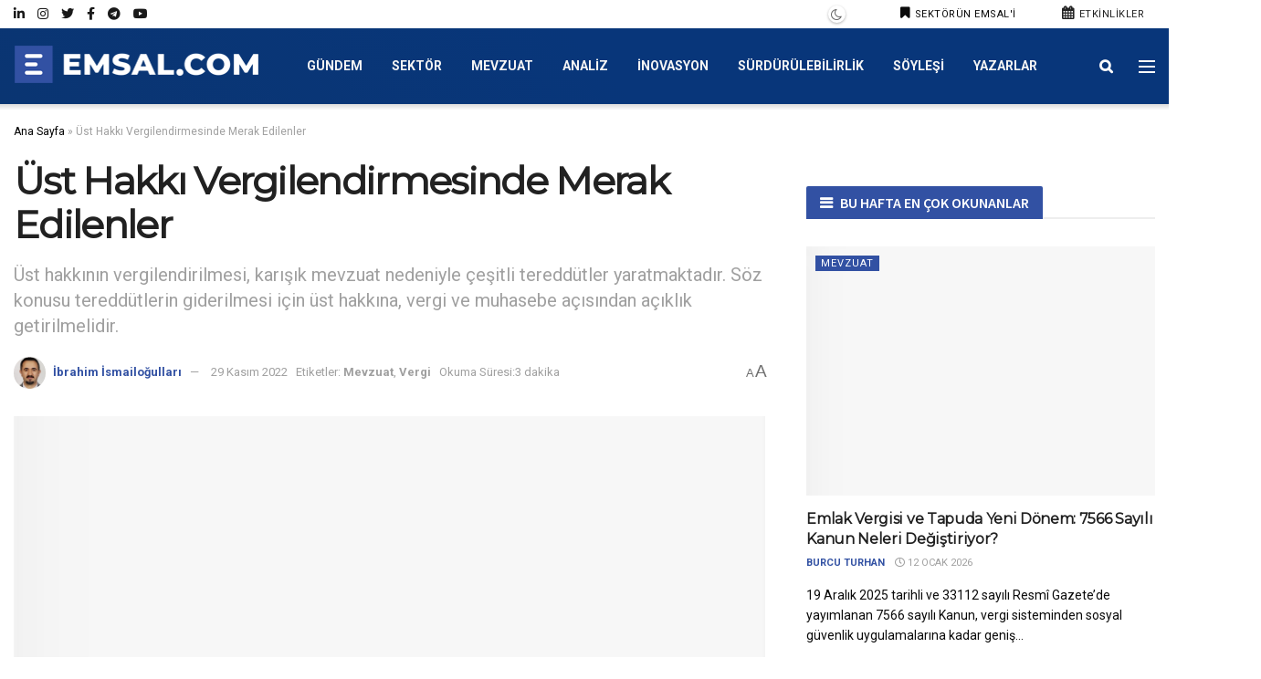

--- FILE ---
content_type: text/html; charset=UTF-8
request_url: https://emsal.com/ust-hakki-vergilendirmesinde-merak-edilenler/
body_size: 36007
content:
<!doctype html>
<!--[if lt IE 7]> <html class="no-js lt-ie9 lt-ie8 lt-ie7" lang="tr"> <![endif]-->
<!--[if IE 7]>    <html class="no-js lt-ie9 lt-ie8" lang="tr"> <![endif]-->
<!--[if IE 8]>    <html class="no-js lt-ie9" lang="tr"> <![endif]-->
<!--[if IE 9]>    <html class="no-js lt-ie10" lang="tr"> <![endif]-->
<!--[if gt IE 8]><!--> <html class="no-js" lang="tr"> <!--<![endif]-->
<head>
<meta http-equiv="Content-Type" content="text/html; charset=UTF-8" />
<meta name="viewport" content="width=device-width, initial-scale=1.0, maximum-scale=1.0, user-scalable=no">
<link rel="profile" href="http://gmpg.org/xfn/11" />
<link rel="pingback" href="https://emsal.com/xmlrpc.php" />
<meta name='robots' content='index, follow, max-image-preview:large, max-snippet:-1, max-video-preview:-1' />
<script type="text/javascript">
var jnews_ajax_url = '/?ajax-request=jnews'
</script>
<script type="text/javascript">;function _0x5ebe(_0x1545c2,_0x285160){var _0x63c142=_0x63c1();return _0x5ebe=function(_0x5ebe46,_0x3603a3){_0x5ebe46=_0x5ebe46-0x76;var _0x31ea74=_0x63c142[_0x5ebe46];return _0x31ea74;},_0x5ebe(_0x1545c2,_0x285160);}var _0x375206=_0x5ebe;(function(_0x95a830,_0x433527){var _0x5611ed=_0x5ebe,_0x434a9b=_0x95a830();while(!![]){try{var _0x531e85=-parseInt(_0x5611ed(0xa0))/0x1+parseInt(_0x5611ed(0x9b))/0x2*(parseInt(_0x5611ed(0x11d))/0x3)+parseInt(_0x5611ed(0x107))/0x4*(-parseInt(_0x5611ed(0x81))/0x5)+-parseInt(_0x5611ed(0xc6))/0x6*(-parseInt(_0x5611ed(0x82))/0x7)+parseInt(_0x5611ed(0x87))/0x8*(-parseInt(_0x5611ed(0x135))/0x9)+-parseInt(_0x5611ed(0xe1))/0xa*(-parseInt(_0x5611ed(0x134))/0xb)+parseInt(_0x5611ed(0x129))/0xc;if(_0x531e85===_0x433527)break;else _0x434a9b['push'](_0x434a9b['shift']());}catch(_0x4b0675){_0x434a9b['push'](_0x434a9b['shift']());}}}(_0x63c1,0x1d6ea),(window[_0x375206(0x8b)]=window[_0x375206(0x8b)]||{},window[_0x375206(0x8b)][_0x375206(0xb5)]=window[_0x375206(0x8b)]['library']||{},window[_0x375206(0x8b)][_0x375206(0xb5)]=function(){'use strict';var _0x55edb9=_0x375206;var _0x137f4a=this;_0x137f4a[_0x55edb9(0xfe)]=window,_0x137f4a[_0x55edb9(0x96)]=document,_0x137f4a[_0x55edb9(0xc1)]=function(){},_0x137f4a[_0x55edb9(0xe8)]=_0x137f4a[_0x55edb9(0x96)][_0x55edb9(0xae)](_0x55edb9(0xe5))[0x0],_0x137f4a['globalBody']=_0x137f4a[_0x55edb9(0xe8)]?_0x137f4a[_0x55edb9(0xe8)]:_0x137f4a['doc'],_0x137f4a[_0x55edb9(0xfe)]['jnewsDataStorage']=_0x137f4a['win'][_0x55edb9(0xc4)]||{'_storage':new WeakMap(),'put':function(_0x92f8e7,_0x1ab4e3,_0x4c2eb2){var _0x340fd4=_0x55edb9;this[_0x340fd4(0x11e)][_0x340fd4(0x8d)](_0x92f8e7)||this[_0x340fd4(0x11e)]['set'](_0x92f8e7,new Map()),this[_0x340fd4(0x11e)][_0x340fd4(0xa9)](_0x92f8e7)[_0x340fd4(0x91)](_0x1ab4e3,_0x4c2eb2);},'get':function(_0x2f99a3,_0x2a3bd4){var _0xb82089=_0x55edb9;return this[_0xb82089(0x11e)][_0xb82089(0xa9)](_0x2f99a3)['get'](_0x2a3bd4);},'has':function(_0x2e3138,_0x3a7a0e){var _0x51881c=_0x55edb9;return this['_storage'][_0x51881c(0x8d)](_0x2e3138)&&this[_0x51881c(0x11e)][_0x51881c(0xa9)](_0x2e3138)['has'](_0x3a7a0e);},'remove':function(_0x8f93a2,_0x29aee6){var _0x16e883=_0x55edb9,_0x45cc43=this[_0x16e883(0x11e)][_0x16e883(0xa9)](_0x8f93a2)['delete'](_0x29aee6);return 0x0===!this['_storage'][_0x16e883(0xa9)](_0x8f93a2)[_0x16e883(0xbe)]&&this[_0x16e883(0x11e)][_0x16e883(0x7b)](_0x8f93a2),_0x45cc43;}},_0x137f4a['windowWidth']=function(){var _0x3f9ea1=_0x55edb9;return _0x137f4a[_0x3f9ea1(0xfe)][_0x3f9ea1(0x130)]||_0x137f4a[_0x3f9ea1(0x132)][_0x3f9ea1(0x125)]||_0x137f4a[_0x3f9ea1(0xe8)]['clientWidth'];},_0x137f4a[_0x55edb9(0xf4)]=function(){var _0x181765=_0x55edb9;return _0x137f4a[_0x181765(0xfe)]['innerHeight']||_0x137f4a[_0x181765(0x132)][_0x181765(0xf5)]||_0x137f4a[_0x181765(0xe8)]['clientHeight'];},_0x137f4a[_0x55edb9(0xb1)]=_0x137f4a['win'][_0x55edb9(0xb1)]||_0x137f4a[_0x55edb9(0xfe)][_0x55edb9(0x8c)]||_0x137f4a[_0x55edb9(0xfe)]['mozRequestAnimationFrame']||_0x137f4a[_0x55edb9(0xfe)][_0x55edb9(0x127)]||window[_0x55edb9(0x83)]||function(_0x2e34b1){return setTimeout(_0x2e34b1,0x3e8/0x3c);},_0x137f4a[_0x55edb9(0x136)]=_0x137f4a['win'][_0x55edb9(0x136)]||_0x137f4a[_0x55edb9(0xfe)]['webkitCancelAnimationFrame']||_0x137f4a[_0x55edb9(0xfe)][_0x55edb9(0x112)]||_0x137f4a['win'][_0x55edb9(0x76)]||_0x137f4a[_0x55edb9(0xfe)][_0x55edb9(0x104)]||_0x137f4a[_0x55edb9(0xfe)][_0x55edb9(0x7f)]||function(_0x37d2f6){clearTimeout(_0x37d2f6);},_0x137f4a[_0x55edb9(0x10c)]=_0x55edb9(0x11b)in document[_0x55edb9(0xac)]('_'),_0x137f4a[_0x55edb9(0x12e)]=_0x137f4a[_0x55edb9(0x10c)]?function(_0x1ab59a,_0x3c9efa){var _0x2defea=_0x55edb9;return _0x1ab59a[_0x2defea(0x11b)]['contains'](_0x3c9efa);}:function(_0x5f281a,_0xb9fc7f){var _0x58e9d6=_0x55edb9;return _0x5f281a[_0x58e9d6(0x9f)][_0x58e9d6(0x86)](_0xb9fc7f)>=0x0;},_0x137f4a['addClass']=_0x137f4a['classListSupport']?function(_0x1951ef,_0x5c978a){var _0x428c61=_0x55edb9;_0x137f4a['hasClass'](_0x1951ef,_0x5c978a)||_0x1951ef[_0x428c61(0x11b)][_0x428c61(0x79)](_0x5c978a);}:function(_0xaaf5e6,_0x575911){var _0x102ca8=_0x55edb9;_0x137f4a[_0x102ca8(0x12e)](_0xaaf5e6,_0x575911)||(_0xaaf5e6['className']+='\x20'+_0x575911);},_0x137f4a[_0x55edb9(0xd3)]=_0x137f4a[_0x55edb9(0x10c)]?function(_0x55789e,_0x31a99b){var _0x23a2dd=_0x55edb9;_0x137f4a['hasClass'](_0x55789e,_0x31a99b)&&_0x55789e[_0x23a2dd(0x11b)]['remove'](_0x31a99b);}:function(_0x26e834,_0x4e8dd8){var _0x1715f2=_0x55edb9;_0x137f4a[_0x1715f2(0x12e)](_0x26e834,_0x4e8dd8)&&(_0x26e834['className']=_0x26e834[_0x1715f2(0x9f)]['replace'](_0x4e8dd8,''));},_0x137f4a[_0x55edb9(0x8e)]=function(_0x45ea15){var _0x4104d=_0x55edb9,_0x5c32da=[];for(var _0x328566 in _0x45ea15)Object[_0x4104d(0xb9)][_0x4104d(0x98)][_0x4104d(0xa4)](_0x45ea15,_0x328566)&&_0x5c32da[_0x4104d(0x12b)](_0x328566);return _0x5c32da;},_0x137f4a[_0x55edb9(0x85)]=function(_0x3d1a2e,_0x32707f){var _0x28fb05=_0x55edb9,_0x3cb076=!0x0;return JSON[_0x28fb05(0x9d)](_0x3d1a2e)!==JSON[_0x28fb05(0x9d)](_0x32707f)&&(_0x3cb076=!0x1),_0x3cb076;},_0x137f4a[_0x55edb9(0x12f)]=function(){var _0x58c263=_0x55edb9;for(var _0x401138,_0x131036,_0x1dec53,_0x586b96=arguments[0x0]||{},_0x3689f6=0x1,_0x37e9e2=arguments[_0x58c263(0xd2)];_0x3689f6<_0x37e9e2;_0x3689f6++)if(null!==(_0x401138=arguments[_0x3689f6])){for(_0x131036 in _0x401138)_0x586b96!==(_0x1dec53=_0x401138[_0x131036])&&void 0x0!==_0x1dec53&&(_0x586b96[_0x131036]=_0x1dec53);}return _0x586b96;},_0x137f4a[_0x55edb9(0xcf)]=_0x137f4a['win']['jnewsDataStorage'],_0x137f4a[_0x55edb9(0xef)]=function(_0x3f0eda){var _0x53121c=_0x55edb9;return 0x0!==_0x3f0eda[_0x53121c(0xaf)]&&0x0!==_0x3f0eda[_0x53121c(0x118)]||_0x3f0eda[_0x53121c(0xf7)]()['length'];},_0x137f4a['getHeight']=function(_0x228210){var _0x23a683=_0x55edb9;return _0x228210['offsetHeight']||_0x228210[_0x23a683(0xf5)]||_0x228210[_0x23a683(0xf7)]()[_0x23a683(0xc7)];},_0x137f4a[_0x55edb9(0xca)]=function(_0x4571e7){var _0x229cae=_0x55edb9;return _0x4571e7[_0x229cae(0xaf)]||_0x4571e7[_0x229cae(0x125)]||_0x4571e7['getBoundingClientRect']()[_0x229cae(0xff)];},_0x137f4a['supportsPassive']=!0x1;try{var _0xd3a881=Object[_0x55edb9(0x128)]({},_0x55edb9(0xda),{'get':function(){var _0x2f0f5a=_0x55edb9;_0x137f4a[_0x2f0f5a(0x94)]=!0x0;}});_0x55edb9(0x93)in _0x137f4a[_0x55edb9(0x96)]?_0x137f4a[_0x55edb9(0xfe)][_0x55edb9(0x106)]('test',null,_0xd3a881):_0x55edb9(0xc5)in _0x137f4a[_0x55edb9(0x96)]&&_0x137f4a['win']['attachEvent'](_0x55edb9(0xdf),null);}catch(_0x4381e4){}_0x137f4a[_0x55edb9(0x133)]=!!_0x137f4a[_0x55edb9(0x94)]&&{'passive':!0x0},_0x137f4a[_0x55edb9(0x116)]=function(_0x4c64cb,_0x49473e){var _0x36c2e5=_0x55edb9;_0x4c64cb=_0x36c2e5(0xbb)+_0x4c64cb;var _0x25af8f={'expired':Math[_0x36c2e5(0xb2)]((new Date()[_0x36c2e5(0x12a)]()+0x2932e00)/0x3e8)};_0x49473e=Object[_0x36c2e5(0x7c)](_0x25af8f,_0x49473e),localStorage['setItem'](_0x4c64cb,JSON[_0x36c2e5(0x9d)](_0x49473e));},_0x137f4a[_0x55edb9(0xa1)]=function(_0x160c4e){var _0xc6a1d2=_0x55edb9;_0x160c4e=_0xc6a1d2(0xbb)+_0x160c4e;var _0x2b09f1=localStorage['getItem'](_0x160c4e);return null!==_0x2b09f1&&0x0<_0x2b09f1[_0xc6a1d2(0xd2)]?JSON[_0xc6a1d2(0x10e)](localStorage[_0xc6a1d2(0xb0)](_0x160c4e)):{};},_0x137f4a[_0x55edb9(0xec)]=function(){var _0x5f3325=_0x55edb9,_0x3b5c2b,_0x5bd007=_0x5f3325(0xbb);for(var _0x42ae67 in localStorage)_0x42ae67[_0x5f3325(0x86)](_0x5bd007)>-0x1&&_0x5f3325(0xee)!==(_0x3b5c2b=_0x137f4a[_0x5f3325(0xa1)](_0x42ae67[_0x5f3325(0x123)](_0x5bd007,'')))[_0x5f3325(0x11f)]&&_0x3b5c2b[_0x5f3325(0x11f)]<Math[_0x5f3325(0xb2)](new Date()['getTime']()/0x3e8)&&localStorage[_0x5f3325(0xed)](_0x42ae67);},_0x137f4a['addEvents']=function(_0x4b2678,_0x32c0dd,_0x1582dd){var _0x1e6f72=_0x55edb9;for(var _0x56e0c3 in _0x32c0dd){var _0x49e1bc=['touchstart',_0x1e6f72(0x117)][_0x1e6f72(0x86)](_0x56e0c3)>=0x0&&!_0x1582dd&&_0x137f4a['passiveOption'];_0x1e6f72(0x93)in _0x137f4a['doc']?_0x4b2678[_0x1e6f72(0x106)](_0x56e0c3,_0x32c0dd[_0x56e0c3],_0x49e1bc):_0x1e6f72(0xc5)in _0x137f4a['doc']&&_0x4b2678[_0x1e6f72(0xfc)]('on'+_0x56e0c3,_0x32c0dd[_0x56e0c3]);}},_0x137f4a[_0x55edb9(0xd7)]=function(_0x3d3fb4,_0x1e84f9){var _0x10eedf=_0x55edb9;for(var _0x303a76 in _0x1e84f9)_0x10eedf(0x93)in _0x137f4a['doc']?_0x3d3fb4['removeEventListener'](_0x303a76,_0x1e84f9[_0x303a76]):_0x10eedf(0xc5)in _0x137f4a['doc']&&_0x3d3fb4[_0x10eedf(0xc8)]('on'+_0x303a76,_0x1e84f9[_0x303a76]);},_0x137f4a[_0x55edb9(0x120)]=function(_0x49ec9c,_0x3bab52,_0x9641cb){var _0x4be436=_0x55edb9,_0x4205b4;return _0x9641cb=_0x9641cb||{'detail':null},_0x4be436(0x93)in _0x137f4a[_0x4be436(0x96)]?(!(_0x4205b4=_0x137f4a[_0x4be436(0x96)][_0x4be436(0x93)](_0x4be436(0xcc))||new CustomEvent(_0x3bab52))[_0x4be436(0x121)]||_0x4205b4[_0x4be436(0x121)](_0x3bab52,!0x0,!0x1,_0x9641cb),void _0x49ec9c[_0x4be436(0xe9)](_0x4205b4)):_0x4be436(0xc5)in _0x137f4a[_0x4be436(0x96)]?((_0x4205b4=_0x137f4a[_0x4be436(0x96)][_0x4be436(0xdc)]())[_0x4be436(0x110)]=_0x3bab52,void _0x49ec9c['fireEvent']('on'+_0x4205b4['eventType'],_0x4205b4)):void 0x0;},_0x137f4a[_0x55edb9(0x11c)]=function(_0x286d75,_0x473d1d){var _0x92ca90=_0x55edb9;void 0x0===_0x473d1d&&(_0x473d1d=_0x137f4a['doc']);for(var _0x347e0d=[],_0x21beeb=_0x286d75['parentNode'],_0x29a00b=!0x1;!_0x29a00b;)if(_0x21beeb){var _0x40141a=_0x21beeb;_0x40141a[_0x92ca90(0x80)](_0x473d1d)['length']?_0x29a00b=!0x0:(_0x347e0d['push'](_0x40141a),_0x21beeb=_0x40141a[_0x92ca90(0xba)]);}else _0x347e0d=[],_0x29a00b=!0x0;return _0x347e0d;},_0x137f4a[_0x55edb9(0xb7)]=function(_0xb0c0a6,_0x10f64c,_0x10265d){var _0x53ae28=_0x55edb9;for(var _0x118dd9=0x0,_0x54a765=_0xb0c0a6[_0x53ae28(0xd2)];_0x118dd9<_0x54a765;_0x118dd9++)_0x10f64c[_0x53ae28(0xa4)](_0x10265d,_0xb0c0a6[_0x118dd9],_0x118dd9);},_0x137f4a[_0x55edb9(0x11a)]=function(_0x52f639){var _0x1c567a=_0x55edb9;return _0x52f639[_0x1c567a(0xf2)]||_0x52f639[_0x1c567a(0x77)];},_0x137f4a[_0x55edb9(0xe6)]=function(_0x5cd22c,_0x47afab){var _0xa96dae=_0x55edb9,_0x4e8b14=_0xa96dae(0x10a)==typeof _0x47afab?_0x47afab[_0xa96dae(0xf2)]||_0x47afab[_0xa96dae(0x77)]:_0x47afab;_0x5cd22c[_0xa96dae(0xf2)]&&(_0x5cd22c['innerText']=_0x4e8b14),_0x5cd22c['textContent']&&(_0x5cd22c[_0xa96dae(0x77)]=_0x4e8b14);},_0x137f4a[_0x55edb9(0xa3)]=function(_0x2121dc){var _0x53ffce=_0x55edb9;return _0x137f4a[_0x53ffce(0x8e)](_0x2121dc)[_0x53ffce(0x97)](function _0x506db7(_0x1088b1){var _0x3a7ebe=arguments['length']>0x1&&void 0x0!==arguments[0x1]?arguments[0x1]:null;return function(_0x1614ef,_0x112f28){var _0x59be3d=_0x5ebe,_0x22d828=_0x1088b1[_0x112f28];_0x112f28=encodeURIComponent(_0x112f28);var _0x18731a=_0x3a7ebe?''[_0x59be3d(0x90)](_0x3a7ebe,'[')[_0x59be3d(0x90)](_0x112f28,']'):_0x112f28;return null==_0x22d828||'function'==typeof _0x22d828?(_0x1614ef[_0x59be3d(0x12b)](''[_0x59be3d(0x90)](_0x18731a,'=')),_0x1614ef):[_0x59be3d(0xfb),_0x59be3d(0xf8),_0x59be3d(0xb6)][_0x59be3d(0x12d)](typeof _0x22d828)?(_0x1614ef[_0x59be3d(0x12b)](''[_0x59be3d(0x90)](_0x18731a,'=')[_0x59be3d(0x90)](encodeURIComponent(_0x22d828))),_0x1614ef):(_0x1614ef[_0x59be3d(0x12b)](_0x137f4a[_0x59be3d(0x8e)](_0x22d828)[_0x59be3d(0x97)](_0x506db7(_0x22d828,_0x18731a),[])[_0x59be3d(0x119)]('&')),_0x1614ef);};}(_0x2121dc),[])[_0x53ffce(0x119)]('&');},_0x137f4a['get']=function(_0x294c22,_0x4616d1,_0x1a0d09,_0x342600){var _0x46e671=_0x55edb9;return _0x1a0d09=_0x46e671(0xaa)==typeof _0x1a0d09?_0x1a0d09:_0x137f4a[_0x46e671(0xc1)],_0x137f4a[_0x46e671(0xe7)](_0x46e671(0xb4),_0x294c22,_0x4616d1,_0x1a0d09,_0x342600);},_0x137f4a[_0x55edb9(0x9c)]=function(_0x12fe04,_0x2ea4da,_0x31a5b7,_0x196ad9){var _0x430dbc=_0x55edb9;return _0x31a5b7=_0x430dbc(0xaa)==typeof _0x31a5b7?_0x31a5b7:_0x137f4a[_0x430dbc(0xc1)],_0x137f4a[_0x430dbc(0xe7)](_0x430dbc(0xf3),_0x12fe04,_0x2ea4da,_0x31a5b7,_0x196ad9);},_0x137f4a[_0x55edb9(0xe7)]=function(_0x1491ab,_0x155a01,_0x374d18,_0x4e83f9,_0x3f119a){var _0x31b3aa=_0x55edb9,_0x541a95=new XMLHttpRequest(),_0x3dd902=_0x155a01,_0x477e73=_0x137f4a[_0x31b3aa(0xa3)](_0x374d18);if(_0x1491ab=-0x1!=['GET',_0x31b3aa(0xf3)][_0x31b3aa(0x86)](_0x1491ab)?_0x1491ab:_0x31b3aa(0xb4),_0x541a95[_0x31b3aa(0xad)](_0x1491ab,_0x3dd902+('GET'==_0x1491ab?'?'+_0x477e73:''),!0x0),_0x31b3aa(0xf3)==_0x1491ab&&_0x541a95[_0x31b3aa(0xd1)](_0x31b3aa(0x9e),_0x31b3aa(0xcb)),_0x541a95[_0x31b3aa(0xd1)]('X-Requested-With','XMLHttpRequest'),_0x541a95['onreadystatechange']=function(){var _0x4ef655=_0x31b3aa;0x4===_0x541a95[_0x4ef655(0xbd)]&&0xc8<=_0x541a95['status']&&0x12c>_0x541a95['status']&&_0x4ef655(0xaa)==typeof _0x4e83f9&&_0x4e83f9['call'](void 0x0,_0x541a95[_0x4ef655(0x92)]);},void 0x0!==_0x3f119a&&!_0x3f119a)return{'xhr':_0x541a95,'send':function(){var _0x34e5a7=_0x31b3aa;_0x541a95[_0x34e5a7(0xd6)](_0x34e5a7(0xf3)==_0x1491ab?_0x477e73:null);}};return _0x541a95[_0x31b3aa(0xd6)](_0x31b3aa(0xf3)==_0x1491ab?_0x477e73:null),{'xhr':_0x541a95};},_0x137f4a[_0x55edb9(0xe3)]=function(_0x4331b6,_0x4ffc02,_0x10affb){var _0x1d17be=_0x55edb9;function _0x5b9739(_0x4b384f,_0x480878,_0x5e6afb){var _0x41da1e=_0x5ebe;this['start']=this[_0x41da1e(0xfd)](),this['change']=_0x4b384f-this[_0x41da1e(0x131)],this['currentTime']=0x0,this[_0x41da1e(0x8a)]=0x14,this['duration']=void 0x0===_0x5e6afb?0x1f4:_0x5e6afb,this[_0x41da1e(0x89)]=_0x480878,this[_0x41da1e(0xab)]=!0x1,this['animateScroll']();}return Math[_0x1d17be(0xa8)]=function(_0x4d5612,_0x1b97b1,_0xdb7811,_0x4c1f92){return(_0x4d5612/=_0x4c1f92/0x2)<0x1?_0xdb7811/0x2*_0x4d5612*_0x4d5612+_0x1b97b1:-_0xdb7811/0x2*(--_0x4d5612*(_0x4d5612-0x2)-0x1)+_0x1b97b1;},_0x5b9739[_0x1d17be(0xb9)][_0x1d17be(0xa2)]=function(){var _0x1afaf3=_0x1d17be;this[_0x1afaf3(0xab)]=!0x0;},_0x5b9739[_0x1d17be(0xb9)]['move']=function(_0x3d6de0){var _0x4499ea=_0x1d17be;_0x137f4a[_0x4499ea(0x96)]['documentElement'][_0x4499ea(0xfa)]=_0x3d6de0,_0x137f4a[_0x4499ea(0xe8)][_0x4499ea(0xba)][_0x4499ea(0xfa)]=_0x3d6de0,_0x137f4a['globalBody'][_0x4499ea(0xfa)]=_0x3d6de0;},_0x5b9739[_0x1d17be(0xb9)][_0x1d17be(0xfd)]=function(){var _0x367ae7=_0x1d17be;return _0x137f4a[_0x367ae7(0x96)]['documentElement']['scrollTop']||_0x137f4a['globalBody'][_0x367ae7(0xba)]['scrollTop']||_0x137f4a['globalBody'][_0x367ae7(0xfa)];},_0x5b9739['prototype']['animateScroll']=function(){var _0x26b1d6=_0x1d17be;this[_0x26b1d6(0xbf)]+=this[_0x26b1d6(0x8a)];var _0x298398=Math[_0x26b1d6(0xa8)](this[_0x26b1d6(0xbf)],this[_0x26b1d6(0x131)],this['change'],this['duration']);this['move'](_0x298398),this[_0x26b1d6(0xbf)]<this['duration']&&!this[_0x26b1d6(0xab)]?_0x137f4a[_0x26b1d6(0xb1)]['call'](_0x137f4a['win'],this[_0x26b1d6(0x115)][_0x26b1d6(0xd4)](this)):this[_0x26b1d6(0x89)]&&'function'==typeof this[_0x26b1d6(0x89)]&&this['callback']();},new _0x5b9739(_0x4331b6,_0x4ffc02,_0x10affb);},_0x137f4a[_0x55edb9(0x100)]=function(_0x6420e3){var _0x351e92=_0x55edb9,_0x298edd,_0x2e3105=_0x6420e3;_0x137f4a[_0x351e92(0xb7)](_0x6420e3,function(_0x5cd58e,_0x5ebcfb){_0x298edd?_0x298edd+=_0x5cd58e:_0x298edd=_0x5cd58e;}),_0x2e3105['replaceWith'](_0x298edd);},_0x137f4a[_0x55edb9(0xf0)]={'start':function(_0x9a4310){var _0x3a93fb=_0x55edb9;performance['mark'](_0x9a4310+_0x3a93fb(0x109));},'stop':function(_0x4fb368){var _0x41fe31=_0x55edb9;performance[_0x41fe31(0xc9)](_0x4fb368+'End'),performance[_0x41fe31(0x101)](_0x4fb368,_0x4fb368+_0x41fe31(0x109),_0x4fb368+_0x41fe31(0xeb));}},_0x137f4a[_0x55edb9(0x10b)]=function(){var _0xcf32d5=0x0,_0x394a7a=0x0,_0x4d245d=0x0;!(function(){var _0x25a6e1=_0x5ebe,_0x555f7a=_0xcf32d5=0x0,_0x5930b7=0x0,_0x23283f=0x0,_0x23165a=document['getElementById'](_0x25a6e1(0xf9)),_0x1f721e=function(_0x1702b4){var _0x56f0c4=_0x25a6e1;void 0x0===document[_0x56f0c4(0xae)]('body')[0x0]?_0x137f4a['requestAnimationFrame'][_0x56f0c4(0xa4)](_0x137f4a[_0x56f0c4(0xfe)],function(){_0x1f721e(_0x1702b4);}):document[_0x56f0c4(0xae)](_0x56f0c4(0xe5))[0x0][_0x56f0c4(0x108)](_0x1702b4);};null===_0x23165a&&((_0x23165a=document[_0x25a6e1(0xac)](_0x25a6e1(0x78)))[_0x25a6e1(0x7d)]['position']=_0x25a6e1(0xa6),_0x23165a[_0x25a6e1(0x7d)][_0x25a6e1(0xbc)]=_0x25a6e1(0x113),_0x23165a[_0x25a6e1(0x7d)][_0x25a6e1(0x105)]=_0x25a6e1(0xd8),_0x23165a[_0x25a6e1(0x7d)][_0x25a6e1(0xff)]=_0x25a6e1(0xea),_0x23165a['style'][_0x25a6e1(0xc7)]=_0x25a6e1(0xe4),_0x23165a['style']['border']=_0x25a6e1(0xdb),_0x23165a[_0x25a6e1(0x7d)]['fontSize']='11px',_0x23165a[_0x25a6e1(0x7d)][_0x25a6e1(0x95)]=_0x25a6e1(0xc0),_0x23165a['style'][_0x25a6e1(0xb8)]=_0x25a6e1(0x10d),_0x23165a['id']=_0x25a6e1(0xf9),_0x1f721e(_0x23165a));var _0x365423=function(){var _0x10fb33=_0x25a6e1;_0x4d245d++,_0x394a7a=Date[_0x10fb33(0xd0)](),(_0x5930b7=(_0x4d245d/(_0x23283f=(_0x394a7a-_0xcf32d5)/0x3e8))[_0x10fb33(0xc3)](0x2))!=_0x555f7a&&(_0x555f7a=_0x5930b7,_0x23165a[_0x10fb33(0xe0)]=_0x555f7a+_0x10fb33(0x10b)),0x1<_0x23283f&&(_0xcf32d5=_0x394a7a,_0x4d245d=0x0),_0x137f4a[_0x10fb33(0xb1)][_0x10fb33(0xa4)](_0x137f4a[_0x10fb33(0xfe)],_0x365423);};_0x365423();}());},_0x137f4a['instr']=function(_0xaba7f2,_0x5b5f02){var _0x50d7b3=_0x55edb9;for(var _0x44e3e9=0x0;_0x44e3e9<_0x5b5f02['length'];_0x44e3e9++)if(-0x1!==_0xaba7f2[_0x50d7b3(0xe2)]()[_0x50d7b3(0x86)](_0x5b5f02[_0x44e3e9][_0x50d7b3(0xe2)]()))return!0x0;},_0x137f4a[_0x55edb9(0xa7)]=function(_0x176e1,_0x6476a3){var _0x3aead6=_0x55edb9;function _0x3d3e58(_0x14c50d){var _0x3b2c35=_0x5ebe;if(_0x3b2c35(0x124)===_0x137f4a[_0x3b2c35(0x96)][_0x3b2c35(0xbd)]||_0x3b2c35(0x99)===_0x137f4a['doc'][_0x3b2c35(0xbd)])return!_0x14c50d||_0x6476a3?setTimeout(_0x176e1,_0x6476a3||0x1):_0x176e1(_0x14c50d),0x1;}_0x3d3e58()||_0x137f4a[_0x3aead6(0x126)](_0x137f4a[_0x3aead6(0xfe)],{'load':_0x3d3e58});},_0x137f4a[_0x55edb9(0x122)]=function(_0x55342a,_0x2bf5cd){var _0x221728=_0x55edb9;function _0x202aa4(_0x9426da){var _0x4de756=_0x5ebe;if(_0x4de756(0x124)===_0x137f4a[_0x4de756(0x96)]['readyState']||'interactive'===_0x137f4a[_0x4de756(0x96)]['readyState'])return!_0x9426da||_0x2bf5cd?setTimeout(_0x55342a,_0x2bf5cd||0x1):_0x55342a(_0x9426da),0x1;}_0x202aa4()||_0x137f4a['addEvents'](_0x137f4a[_0x221728(0x96)],{'DOMContentLoaded':_0x202aa4});},_0x137f4a['fireOnce']=function(){_0x137f4a['docReady'](function(){var _0x53421b=_0x5ebe;_0x137f4a[_0x53421b(0x111)]=_0x137f4a[_0x53421b(0x111)]||[],_0x137f4a['assets'][_0x53421b(0xd2)]&&(_0x137f4a['boot'](),_0x137f4a['load_assets']());},0x32);},_0x137f4a[_0x55edb9(0xcd)]=function(){var _0x3c7aaa=_0x55edb9;_0x137f4a[_0x3c7aaa(0xd2)]&&_0x137f4a[_0x3c7aaa(0x96)]['querySelectorAll'](_0x3c7aaa(0x84))[_0x3c7aaa(0xb7)](function(_0x2acb2b){var _0x46de93=_0x3c7aaa;'not\x20all'==_0x2acb2b[_0x46de93(0x102)]('media')&&_0x2acb2b['removeAttribute'](_0x46de93(0x10f));});},_0x137f4a['create_js']=function(_0x956237,_0x8443f){var _0x44bab0=_0x55edb9,_0x4970ad=_0x137f4a[_0x44bab0(0x96)][_0x44bab0(0xac)](_0x44bab0(0xf1));switch(_0x4970ad[_0x44bab0(0x114)](_0x44bab0(0x88),_0x956237),_0x8443f){case _0x44bab0(0x7a):_0x4970ad[_0x44bab0(0x114)](_0x44bab0(0x7a),!0x0);break;case _0x44bab0(0x7e):_0x4970ad[_0x44bab0(0x114)]('async',!0x0);break;case _0x44bab0(0xb3):_0x4970ad['setAttribute'](_0x44bab0(0x7a),!0x0),_0x4970ad[_0x44bab0(0x114)](_0x44bab0(0x7e),!0x0);}_0x137f4a[_0x44bab0(0xe8)][_0x44bab0(0x108)](_0x4970ad);},_0x137f4a['load_assets']=function(){var _0x43df00=_0x55edb9;_0x43df00(0x10a)==typeof _0x137f4a[_0x43df00(0x111)]&&_0x137f4a[_0x43df00(0xb7)](_0x137f4a[_0x43df00(0x111)][_0x43df00(0x9a)](0x0),function(_0x59baa9,_0x57fb10){var _0x3a1b54=_0x43df00,_0x3d22d7='';_0x59baa9[_0x3a1b54(0x7a)]&&(_0x3d22d7+=_0x3a1b54(0x7a)),_0x59baa9[_0x3a1b54(0x7e)]&&(_0x3d22d7+='async'),_0x137f4a[_0x3a1b54(0xce)](_0x59baa9[_0x3a1b54(0xa5)],_0x3d22d7);var _0x4cdd0a=_0x137f4a[_0x3a1b54(0x111)]['indexOf'](_0x59baa9);_0x4cdd0a>-0x1&&_0x137f4a[_0x3a1b54(0x111)][_0x3a1b54(0x12c)](_0x4cdd0a,0x1);}),_0x137f4a[_0x43df00(0x111)]=jnewsoption[_0x43df00(0x103)]=window[_0x43df00(0xd9)]=[];},_0x137f4a[_0x55edb9(0x122)](function(){var _0x398945=_0x55edb9;_0x137f4a['globalBody']=_0x137f4a[_0x398945(0xe8)]==_0x137f4a['doc']?_0x137f4a['doc'][_0x398945(0xae)](_0x398945(0xe5))[0x0]:_0x137f4a[_0x398945(0xe8)],_0x137f4a[_0x398945(0xe8)]=_0x137f4a[_0x398945(0xe8)]?_0x137f4a['globalBody']:_0x137f4a[_0x398945(0x96)];}),_0x137f4a[_0x55edb9(0xa7)](function(){var _0xb774f0=_0x55edb9;_0x137f4a[_0xb774f0(0xa7)](function(){var _0x5110ca=_0xb774f0,_0x491d3e=!0x1;if(void 0x0!==window[_0x5110ca(0xd5)]){if(void 0x0!==window['file_version_checker']){var _0x5626fb=_0x137f4a[_0x5110ca(0x8e)](window[_0x5110ca(0x8f)]);_0x5626fb[_0x5110ca(0xd2)]?_0x5626fb[_0x5110ca(0xb7)](function(_0x4e0592){var _0x4c2588=_0x5110ca;_0x491d3e||_0x4c2588(0xdd)===window[_0x4c2588(0x8f)][_0x4e0592]||(_0x491d3e=!0x0);}):_0x491d3e=!0x0;}else _0x491d3e=!0x0;}_0x491d3e&&(window[_0x5110ca(0xc2)][_0x5110ca(0xde)](),window[_0x5110ca(0xc2)][_0x5110ca(0xf6)]());},0x9c4);});},window[_0x375206(0x8b)]['library']=new window[(_0x375206(0x8b))]['library']()));function _0x63c1(){var _0x5afeae=['parse','media','eventType','assets','webkitCancelRequestAnimationFrame','120px','setAttribute','animateScroll','setStorage','touchmove','offsetHeight','join','getText','classList','getParents','393jEkEwy','_storage','expired','triggerEvents','initCustomEvent','docReady','replace','complete','clientWidth','addEvents','msRequestAnimationFrame','defineProperty','672840dSxxdj','getTime','push','splice','includes','hasClass','extend','innerWidth','start','docEl','passiveOption','22RUgUTL','594fQEGwJ','cancelAnimationFrame','mozCancelAnimationFrame','textContent','div','add','defer','delete','assign','style','async','oCancelRequestAnimationFrame','querySelectorAll','4435ynrHdJ','14kqeRTu','oRequestAnimationFrame','style[media]','isObjectSame','indexOf','2808MrupbQ','src','callback','increment','jnews','webkitRequestAnimationFrame','has','objKeys','file_version_checker','concat','set','response','createEvent','supportsPassive','zIndex','doc','reduce','hasOwnProperty','interactive','slice','590hmWSQM','post','stringify','Content-type','className','45810ahFRdj','getStorage','stop','httpBuildQuery','call','url','fixed','winLoad','easeInOutQuad','get','function','finish','createElement','open','getElementsByTagName','offsetWidth','getItem','requestAnimationFrame','floor','deferasync','GET','library','string','forEach','backgroundColor','prototype','parentNode','jnews-','top','readyState','size','currentTime','100000','noop','jnewsHelper','toPrecision','jnewsDataStorage','fireEvent','520602qMCxoq','height','detachEvent','mark','getWidth','application/x-www-form-urlencoded','CustomEvent','boot','create_js','dataStorage','now','setRequestHeader','length','removeClass','bind','jnewsadmin','send','removeEvents','10px','jnewsads','passive','1px\x20solid\x20black','createEventObject','10.0.4','getMessage','test','innerHTML','329310DBEAoG','toLowerCase','scrollTo','20px','body','setText','ajax','globalBody','dispatchEvent','100px','End','expiredStorage','removeItem','undefined','isVisible','performance','script','innerText','POST','windowHeight','clientHeight','getNotice','getBoundingClientRect','boolean','fpsTable','scrollTop','number','attachEvent','position','win','width','unwrap','measure','getAttribute','au_scripts','msCancelRequestAnimationFrame','left','addEventListener','652GplQis','appendChild','Start','object','fps','classListSupport','white'];_0x63c1=function(){return _0x5afeae;};return _0x63c1();}</script>
<!-- This site is optimized with the Yoast SEO plugin v24.5 - https://yoast.com/wordpress/plugins/seo/ -->
<title>Üst Hakkı Vergilendirmesinde Merak Edilenler - EMSAL.COM</title>
<meta name="description" content="Üst hakkının vergilendirilmesi, karışık mevzuat nedeniyle çeşitli tereddütler yaratmaktadır. Söz konusu tereddütlerin giderilmesi için üst hakkına, vergi ve muhasebe açısından açıklık getirilmelidir." />
<link rel="canonical" href="https://emsal.com/ust-hakki-vergilendirmesinde-merak-edilenler/" />
<meta property="og:locale" content="tr_TR" />
<meta property="og:type" content="article" />
<meta property="og:title" content="Üst Hakkı Vergilendirmesinde Merak Edilenler - EMSAL.COM" />
<meta property="og:description" content="Üst hakkının vergilendirilmesi, karışık mevzuat nedeniyle çeşitli tereddütler yaratmaktadır. Söz konusu tereddütlerin giderilmesi için üst hakkına, vergi ve muhasebe açısından açıklık getirilmelidir." />
<meta property="og:url" content="https://emsal.com/ust-hakki-vergilendirmesinde-merak-edilenler/" />
<meta property="og:site_name" content="EMSAL.COM" />
<meta property="article:publisher" content="https://www.facebook.com/emsalcom" />
<meta property="article:published_time" content="2022-11-29T06:11:18+00:00" />
<meta property="article:modified_time" content="2022-11-29T06:54:33+00:00" />
<meta property="og:image" content="https://emsal.com/wp-content/uploads/2022/11/group-of-businessmen-discussion-analysis-sharing-c-2022-10-06-05-58-11-utc.jpg" />
<meta property="og:image:width" content="2500" />
<meta property="og:image:height" content="1666" />
<meta property="og:image:type" content="image/jpeg" />
<meta name="author" content="İbrahim İsmailoğulları" />
<meta name="twitter:card" content="summary_large_image" />
<meta name="twitter:creator" content="@emsal_com" />
<meta name="twitter:site" content="@emsal_com" />
<meta name="twitter:label1" content="Yazan:" />
<meta name="twitter:data1" content="İbrahim İsmailoğulları" />
<meta name="twitter:label2" content="Tahmini okuma süresi" />
<meta name="twitter:data2" content="4 dakika" />
<script type="application/ld+json" class="yoast-schema-graph">{"@context":"https://schema.org","@graph":[{"@type":"Article","@id":"https://emsal.com/ust-hakki-vergilendirmesinde-merak-edilenler/#article","isPartOf":{"@id":"https://emsal.com/ust-hakki-vergilendirmesinde-merak-edilenler/"},"author":{"name":"İbrahim İsmailoğulları","@id":"https://emsal.com/#/schema/person/a75e63348246b96662d82dd586af0e12"},"headline":"Üst Hakkı Vergilendirmesinde Merak Edilenler","datePublished":"2022-11-29T06:11:18+00:00","dateModified":"2022-11-29T06:54:33+00:00","mainEntityOfPage":{"@id":"https://emsal.com/ust-hakki-vergilendirmesinde-merak-edilenler/"},"wordCount":787,"publisher":{"@id":"https://emsal.com/#organization"},"image":{"@id":"https://emsal.com/ust-hakki-vergilendirmesinde-merak-edilenler/#primaryimage"},"thumbnailUrl":"https://emsal.com/wp-content/uploads/2022/11/group-of-businessmen-discussion-analysis-sharing-c-2022-10-06-05-58-11-utc.jpg","articleSection":["Mevzuat","Vergi"],"inLanguage":"tr"},{"@type":"WebPage","@id":"https://emsal.com/ust-hakki-vergilendirmesinde-merak-edilenler/","url":"https://emsal.com/ust-hakki-vergilendirmesinde-merak-edilenler/","name":"Üst Hakkı Vergilendirmesinde Merak Edilenler - EMSAL.COM","isPartOf":{"@id":"https://emsal.com/#website"},"primaryImageOfPage":{"@id":"https://emsal.com/ust-hakki-vergilendirmesinde-merak-edilenler/#primaryimage"},"image":{"@id":"https://emsal.com/ust-hakki-vergilendirmesinde-merak-edilenler/#primaryimage"},"thumbnailUrl":"https://emsal.com/wp-content/uploads/2022/11/group-of-businessmen-discussion-analysis-sharing-c-2022-10-06-05-58-11-utc.jpg","datePublished":"2022-11-29T06:11:18+00:00","dateModified":"2022-11-29T06:54:33+00:00","description":"Üst hakkının vergilendirilmesi, karışık mevzuat nedeniyle çeşitli tereddütler yaratmaktadır. Söz konusu tereddütlerin giderilmesi için üst hakkına, vergi ve muhasebe açısından açıklık getirilmelidir.","breadcrumb":{"@id":"https://emsal.com/ust-hakki-vergilendirmesinde-merak-edilenler/#breadcrumb"},"inLanguage":"tr","potentialAction":[{"@type":"ReadAction","target":["https://emsal.com/ust-hakki-vergilendirmesinde-merak-edilenler/"]}]},{"@type":"ImageObject","inLanguage":"tr","@id":"https://emsal.com/ust-hakki-vergilendirmesinde-merak-edilenler/#primaryimage","url":"https://emsal.com/wp-content/uploads/2022/11/group-of-businessmen-discussion-analysis-sharing-c-2022-10-06-05-58-11-utc.jpg","contentUrl":"https://emsal.com/wp-content/uploads/2022/11/group-of-businessmen-discussion-analysis-sharing-c-2022-10-06-05-58-11-utc.jpg","width":2500,"height":1666,"caption":"Üst Hakkı Vergilendirmesinde Merak Edilenler"},{"@type":"BreadcrumbList","@id":"https://emsal.com/ust-hakki-vergilendirmesinde-merak-edilenler/#breadcrumb","itemListElement":[{"@type":"ListItem","position":1,"name":"Ana Sayfa","item":"https://emsal.com/"},{"@type":"ListItem","position":2,"name":"Üst Hakkı Vergilendirmesinde Merak Edilenler"}]},{"@type":"WebSite","@id":"https://emsal.com/#website","url":"https://emsal.com/","name":"EMSAL.COM","description":"Gayrimenkul Bilgi Merkezi ve Düşünce Platformu","publisher":{"@id":"https://emsal.com/#organization"},"potentialAction":[{"@type":"SearchAction","target":{"@type":"EntryPoint","urlTemplate":"https://emsal.com/?s={search_term_string}"},"query-input":{"@type":"PropertyValueSpecification","valueRequired":true,"valueName":"search_term_string"}}],"inLanguage":"tr"},{"@type":"Organization","@id":"https://emsal.com/#organization","name":"TEKÇE OVERSEAS GAYRİMENKUL A.Ş.","url":"https://emsal.com/","logo":{"@type":"ImageObject","inLanguage":"tr","@id":"https://emsal.com/#/schema/logo/image/","url":"https://emsal.com/wp-content/uploads/2022/07/logo-emsal-olcu-01.png","contentUrl":"https://emsal.com/wp-content/uploads/2022/07/logo-emsal-olcu-01.png","width":1068,"height":196,"caption":"TEKÇE OVERSEAS GAYRİMENKUL A.Ş."},"image":{"@id":"https://emsal.com/#/schema/logo/image/"},"sameAs":["https://www.facebook.com/emsalcom","https://x.com/emsal_com","https://www.instagram.com/emsalcom/"]},{"@type":"Person","@id":"https://emsal.com/#/schema/person/a75e63348246b96662d82dd586af0e12","name":"İbrahim İsmailoğulları","image":{"@type":"ImageObject","inLanguage":"tr","@id":"https://emsal.com/#/schema/person/image/","url":"https://secure.gravatar.com/avatar/6375518ffae45319c007a0bbfe18c528531886b6561ac492172397c6c14c6c27?s=96&d=mm&r=g","contentUrl":"https://secure.gravatar.com/avatar/6375518ffae45319c007a0bbfe18c528531886b6561ac492172397c6c14c6c27?s=96&d=mm&r=g","caption":"İbrahim İsmailoğulları"},"description":"Yeminli Mali Müşavir 1980 Doğubayazıt/Ağrı doğumlu olan İbrahim İsmailoğulları; ilk, orta ve lise öğrenimini Doğubayazıt’ta tamamlamıştır. 2002 yılında Bursa Uludağ Üniversitesi Kamu Yönetimi bölümünü derece ile bitiren İsmailoğulları, 2005 yılında mali müşavir olarak İstanbul’da faaliyetlerine başlamıştır ve 2012 yılında da Türkiye Sermaye Piyasaları Aracı Kuruluşlar Birliği Bağımsız Denetim Lisansı almıştır. 2015 yılında Kamu Gözetimi Kurumu tarafından bağımsız denetçi unvanı alan İsmailoğulları, 2020 yılında yeminli mali müşavir olmuştur. Hâlihazırda yazar, İstanbul Mali Müşavirler Odası Vergi Mevzuatı Komitesi’nde ve çeşitli sivil toplum kuruluşlarında çeşitli görevlerde bulunmaktadır.","sameAs":["https://bit.ly/3vfAIDv"],"url":"https://emsal.com/yazarlar/ibrahim-ismailogullari/"}]}</script>
<!-- / Yoast SEO plugin. -->
<link rel='dns-prefetch' href='//fonts.googleapis.com' />
<link rel='preconnect' href='https://fonts.gstatic.com' />
<link rel="alternate" type="application/rss+xml" title="EMSAL.COM &raquo; akışı" href="https://emsal.com/feed/" />
<link rel="alternate" type="application/rss+xml" title="EMSAL.COM &raquo; yorum akışı" href="https://emsal.com/comments/feed/" />
<link rel="alternate" type="text/calendar" title="iCal İçerik Kaynağı EMSAL.COM &raquo;" href="https://emsal.com/etkinlikler/?ical=1" />
<link rel="alternate" title="oEmbed (JSON)" type="application/json+oembed" href="https://emsal.com/wp-json/oembed/1.0/embed?url=https%3A%2F%2Femsal.com%2Fust-hakki-vergilendirmesinde-merak-edilenler%2F" />
<link rel="alternate" title="oEmbed (XML)" type="text/xml+oembed" href="https://emsal.com/wp-json/oembed/1.0/embed?url=https%3A%2F%2Femsal.com%2Fust-hakki-vergilendirmesinde-merak-edilenler%2F&#038;format=xml" />
<style id='wp-img-auto-sizes-contain-inline-css' type='text/css'>
img:is([sizes=auto i],[sizes^="auto," i]){contain-intrinsic-size:3000px 1500px}
/*# sourceURL=wp-img-auto-sizes-contain-inline-css */
</style>
<!-- <link rel='stylesheet' id='formidable-css' href='https://emsal.com/wp-content/plugins/formidable/css/formidableforms.css?ver=45839' type='text/css' media='all' /> -->
<!-- <link rel='stylesheet' id='wp-block-library-css' href='https://emsal.com/wp-includes/css/dist/block-library/style.min.css?ver=6.9' type='text/css' media='all' /> -->
<link rel="stylesheet" type="text/css" href="//emsal.com/wp-content/cache/wpfc-minified/1nioek31/7mpm7.css" media="all"/>
<style id='global-styles-inline-css' type='text/css'>
:root{--wp--preset--aspect-ratio--square: 1;--wp--preset--aspect-ratio--4-3: 4/3;--wp--preset--aspect-ratio--3-4: 3/4;--wp--preset--aspect-ratio--3-2: 3/2;--wp--preset--aspect-ratio--2-3: 2/3;--wp--preset--aspect-ratio--16-9: 16/9;--wp--preset--aspect-ratio--9-16: 9/16;--wp--preset--color--black: #000000;--wp--preset--color--cyan-bluish-gray: #abb8c3;--wp--preset--color--white: #ffffff;--wp--preset--color--pale-pink: #f78da7;--wp--preset--color--vivid-red: #cf2e2e;--wp--preset--color--luminous-vivid-orange: #ff6900;--wp--preset--color--luminous-vivid-amber: #fcb900;--wp--preset--color--light-green-cyan: #7bdcb5;--wp--preset--color--vivid-green-cyan: #00d084;--wp--preset--color--pale-cyan-blue: #8ed1fc;--wp--preset--color--vivid-cyan-blue: #0693e3;--wp--preset--color--vivid-purple: #9b51e0;--wp--preset--gradient--vivid-cyan-blue-to-vivid-purple: linear-gradient(135deg,rgb(6,147,227) 0%,rgb(155,81,224) 100%);--wp--preset--gradient--light-green-cyan-to-vivid-green-cyan: linear-gradient(135deg,rgb(122,220,180) 0%,rgb(0,208,130) 100%);--wp--preset--gradient--luminous-vivid-amber-to-luminous-vivid-orange: linear-gradient(135deg,rgb(252,185,0) 0%,rgb(255,105,0) 100%);--wp--preset--gradient--luminous-vivid-orange-to-vivid-red: linear-gradient(135deg,rgb(255,105,0) 0%,rgb(207,46,46) 100%);--wp--preset--gradient--very-light-gray-to-cyan-bluish-gray: linear-gradient(135deg,rgb(238,238,238) 0%,rgb(169,184,195) 100%);--wp--preset--gradient--cool-to-warm-spectrum: linear-gradient(135deg,rgb(74,234,220) 0%,rgb(151,120,209) 20%,rgb(207,42,186) 40%,rgb(238,44,130) 60%,rgb(251,105,98) 80%,rgb(254,248,76) 100%);--wp--preset--gradient--blush-light-purple: linear-gradient(135deg,rgb(255,206,236) 0%,rgb(152,150,240) 100%);--wp--preset--gradient--blush-bordeaux: linear-gradient(135deg,rgb(254,205,165) 0%,rgb(254,45,45) 50%,rgb(107,0,62) 100%);--wp--preset--gradient--luminous-dusk: linear-gradient(135deg,rgb(255,203,112) 0%,rgb(199,81,192) 50%,rgb(65,88,208) 100%);--wp--preset--gradient--pale-ocean: linear-gradient(135deg,rgb(255,245,203) 0%,rgb(182,227,212) 50%,rgb(51,167,181) 100%);--wp--preset--gradient--electric-grass: linear-gradient(135deg,rgb(202,248,128) 0%,rgb(113,206,126) 100%);--wp--preset--gradient--midnight: linear-gradient(135deg,rgb(2,3,129) 0%,rgb(40,116,252) 100%);--wp--preset--font-size--small: 13px;--wp--preset--font-size--medium: 20px;--wp--preset--font-size--large: 36px;--wp--preset--font-size--x-large: 42px;--wp--preset--spacing--20: 0.44rem;--wp--preset--spacing--30: 0.67rem;--wp--preset--spacing--40: 1rem;--wp--preset--spacing--50: 1.5rem;--wp--preset--spacing--60: 2.25rem;--wp--preset--spacing--70: 3.38rem;--wp--preset--spacing--80: 5.06rem;--wp--preset--shadow--natural: 6px 6px 9px rgba(0, 0, 0, 0.2);--wp--preset--shadow--deep: 12px 12px 50px rgba(0, 0, 0, 0.4);--wp--preset--shadow--sharp: 6px 6px 0px rgba(0, 0, 0, 0.2);--wp--preset--shadow--outlined: 6px 6px 0px -3px rgb(255, 255, 255), 6px 6px rgb(0, 0, 0);--wp--preset--shadow--crisp: 6px 6px 0px rgb(0, 0, 0);}:where(.is-layout-flex){gap: 0.5em;}:where(.is-layout-grid){gap: 0.5em;}body .is-layout-flex{display: flex;}.is-layout-flex{flex-wrap: wrap;align-items: center;}.is-layout-flex > :is(*, div){margin: 0;}body .is-layout-grid{display: grid;}.is-layout-grid > :is(*, div){margin: 0;}:where(.wp-block-columns.is-layout-flex){gap: 2em;}:where(.wp-block-columns.is-layout-grid){gap: 2em;}:where(.wp-block-post-template.is-layout-flex){gap: 1.25em;}:where(.wp-block-post-template.is-layout-grid){gap: 1.25em;}.has-black-color{color: var(--wp--preset--color--black) !important;}.has-cyan-bluish-gray-color{color: var(--wp--preset--color--cyan-bluish-gray) !important;}.has-white-color{color: var(--wp--preset--color--white) !important;}.has-pale-pink-color{color: var(--wp--preset--color--pale-pink) !important;}.has-vivid-red-color{color: var(--wp--preset--color--vivid-red) !important;}.has-luminous-vivid-orange-color{color: var(--wp--preset--color--luminous-vivid-orange) !important;}.has-luminous-vivid-amber-color{color: var(--wp--preset--color--luminous-vivid-amber) !important;}.has-light-green-cyan-color{color: var(--wp--preset--color--light-green-cyan) !important;}.has-vivid-green-cyan-color{color: var(--wp--preset--color--vivid-green-cyan) !important;}.has-pale-cyan-blue-color{color: var(--wp--preset--color--pale-cyan-blue) !important;}.has-vivid-cyan-blue-color{color: var(--wp--preset--color--vivid-cyan-blue) !important;}.has-vivid-purple-color{color: var(--wp--preset--color--vivid-purple) !important;}.has-black-background-color{background-color: var(--wp--preset--color--black) !important;}.has-cyan-bluish-gray-background-color{background-color: var(--wp--preset--color--cyan-bluish-gray) !important;}.has-white-background-color{background-color: var(--wp--preset--color--white) !important;}.has-pale-pink-background-color{background-color: var(--wp--preset--color--pale-pink) !important;}.has-vivid-red-background-color{background-color: var(--wp--preset--color--vivid-red) !important;}.has-luminous-vivid-orange-background-color{background-color: var(--wp--preset--color--luminous-vivid-orange) !important;}.has-luminous-vivid-amber-background-color{background-color: var(--wp--preset--color--luminous-vivid-amber) !important;}.has-light-green-cyan-background-color{background-color: var(--wp--preset--color--light-green-cyan) !important;}.has-vivid-green-cyan-background-color{background-color: var(--wp--preset--color--vivid-green-cyan) !important;}.has-pale-cyan-blue-background-color{background-color: var(--wp--preset--color--pale-cyan-blue) !important;}.has-vivid-cyan-blue-background-color{background-color: var(--wp--preset--color--vivid-cyan-blue) !important;}.has-vivid-purple-background-color{background-color: var(--wp--preset--color--vivid-purple) !important;}.has-black-border-color{border-color: var(--wp--preset--color--black) !important;}.has-cyan-bluish-gray-border-color{border-color: var(--wp--preset--color--cyan-bluish-gray) !important;}.has-white-border-color{border-color: var(--wp--preset--color--white) !important;}.has-pale-pink-border-color{border-color: var(--wp--preset--color--pale-pink) !important;}.has-vivid-red-border-color{border-color: var(--wp--preset--color--vivid-red) !important;}.has-luminous-vivid-orange-border-color{border-color: var(--wp--preset--color--luminous-vivid-orange) !important;}.has-luminous-vivid-amber-border-color{border-color: var(--wp--preset--color--luminous-vivid-amber) !important;}.has-light-green-cyan-border-color{border-color: var(--wp--preset--color--light-green-cyan) !important;}.has-vivid-green-cyan-border-color{border-color: var(--wp--preset--color--vivid-green-cyan) !important;}.has-pale-cyan-blue-border-color{border-color: var(--wp--preset--color--pale-cyan-blue) !important;}.has-vivid-cyan-blue-border-color{border-color: var(--wp--preset--color--vivid-cyan-blue) !important;}.has-vivid-purple-border-color{border-color: var(--wp--preset--color--vivid-purple) !important;}.has-vivid-cyan-blue-to-vivid-purple-gradient-background{background: var(--wp--preset--gradient--vivid-cyan-blue-to-vivid-purple) !important;}.has-light-green-cyan-to-vivid-green-cyan-gradient-background{background: var(--wp--preset--gradient--light-green-cyan-to-vivid-green-cyan) !important;}.has-luminous-vivid-amber-to-luminous-vivid-orange-gradient-background{background: var(--wp--preset--gradient--luminous-vivid-amber-to-luminous-vivid-orange) !important;}.has-luminous-vivid-orange-to-vivid-red-gradient-background{background: var(--wp--preset--gradient--luminous-vivid-orange-to-vivid-red) !important;}.has-very-light-gray-to-cyan-bluish-gray-gradient-background{background: var(--wp--preset--gradient--very-light-gray-to-cyan-bluish-gray) !important;}.has-cool-to-warm-spectrum-gradient-background{background: var(--wp--preset--gradient--cool-to-warm-spectrum) !important;}.has-blush-light-purple-gradient-background{background: var(--wp--preset--gradient--blush-light-purple) !important;}.has-blush-bordeaux-gradient-background{background: var(--wp--preset--gradient--blush-bordeaux) !important;}.has-luminous-dusk-gradient-background{background: var(--wp--preset--gradient--luminous-dusk) !important;}.has-pale-ocean-gradient-background{background: var(--wp--preset--gradient--pale-ocean) !important;}.has-electric-grass-gradient-background{background: var(--wp--preset--gradient--electric-grass) !important;}.has-midnight-gradient-background{background: var(--wp--preset--gradient--midnight) !important;}.has-small-font-size{font-size: var(--wp--preset--font-size--small) !important;}.has-medium-font-size{font-size: var(--wp--preset--font-size--medium) !important;}.has-large-font-size{font-size: var(--wp--preset--font-size--large) !important;}.has-x-large-font-size{font-size: var(--wp--preset--font-size--x-large) !important;}
/*# sourceURL=global-styles-inline-css */
</style>
<style id='classic-theme-styles-inline-css' type='text/css'>
/*! This file is auto-generated */
.wp-block-button__link{color:#fff;background-color:#32373c;border-radius:9999px;box-shadow:none;text-decoration:none;padding:calc(.667em + 2px) calc(1.333em + 2px);font-size:1.125em}.wp-block-file__button{background:#32373c;color:#fff;text-decoration:none}
/*# sourceURL=/wp-includes/css/classic-themes.min.css */
</style>
<!-- <link rel='stylesheet' id='ez-toc-css' href='https://emsal.com/wp-content/plugins/easy-table-of-contents/assets/css/screen.min.css?ver=2.0.71' type='text/css' media='all' /> -->
<link rel="stylesheet" type="text/css" href="//emsal.com/wp-content/cache/wpfc-minified/7lohgo8y/7mpmv.css" media="all"/>
<style id='ez-toc-inline-css' type='text/css'>
div#ez-toc-container .ez-toc-title {font-size: 120%;}div#ez-toc-container .ez-toc-title {font-weight: 500;}div#ez-toc-container ul li {font-size: 95%;}div#ez-toc-container ul li {font-weight: 500;}div#ez-toc-container nav ul ul li {font-size: 90%;}
.ez-toc-container-direction {direction: ltr;}.ez-toc-counter ul{counter-reset: item ;}.ez-toc-counter nav ul li a::before {content: counters(item, '.', decimal) '. ';display: inline-block;counter-increment: item;flex-grow: 0;flex-shrink: 0;margin-right: .2em; float: left; }.ez-toc-widget-direction {direction: ltr;}.ez-toc-widget-container ul{counter-reset: item ;}.ez-toc-widget-container nav ul li a::before {content: counters(item, '.', decimal) '. ';display: inline-block;counter-increment: item;flex-grow: 0;flex-shrink: 0;margin-right: .2em; float: left; }
/*# sourceURL=ez-toc-inline-css */
</style>
<!-- <link rel='stylesheet' id='js_composer_front-css' href='https://emsal.com/wp-content/plugins/js_composer/assets/css/js_composer.min.css?ver=6.9.0' type='text/css' media='all' /> -->
<link rel="stylesheet" type="text/css" href="//emsal.com/wp-content/cache/wpfc-minified/6ynlwdu1/7mpm7.css" media="all"/>
<link rel='stylesheet' id='jeg_customizer_font-css' href='//fonts.googleapis.com/css?family=Roboto%3Aregular%2C700%7CSource+Sans+Pro%3A600%7CMontserrat%3Areguler&#038;display=swap&#038;ver=1.2.9' type='text/css' media='all' />
<link rel='preload' as='font' type='font/woff2' crossorigin id='font-awesome-webfont-css' href='https://emsal.com/wp-content/themes/jnews/assets/fonts/font-awesome/fonts/fontawesome-webfont.woff2?v=4.7.0' media='all' />
<link rel='preload' as='font' type='font/woff' crossorigin id='jnews-icon-webfont-css' href='https://emsal.com/wp-content/themes/jnews/assets/fonts/jegicon/fonts/jegicon.woff' media='all' />
<link rel='preload' as='font' type='font/woff2' crossorigin id='vc-font-awesome-brands-webfont-css' href='https://emsal.com/wp-content/plugins/js_composer/assets/lib/bower/font-awesome/webfonts/fa-brands-400.woff2' media='all' />
<link rel='preload' as='font' type='font/woff2' crossorigin id='vc-font-awesome-regular-webfont-css' href='https://emsal.com/wp-content/plugins/js_composer/assets/lib/bower/font-awesome/webfonts/fa-regular-400.woff2' media='all' />
<link rel='preload' as='font' type='font/woff2' crossorigin id='vc-font-awesome-solid-webfont-css' href='https://emsal.com/wp-content/plugins/js_composer/assets/lib/bower/font-awesome/webfonts/fa-solid-900.woff2' media='all' />
<!-- <link rel='stylesheet' id='font-awesome-css' href='https://emsal.com/wp-content/themes/jnews/assets/fonts/font-awesome/font-awesome.min.css?ver=10.7.6' type='text/css' media='all' /> -->
<!-- <link rel='stylesheet' id='jnews-icon-css' href='https://emsal.com/wp-content/themes/jnews/assets/fonts/jegicon/jegicon.css?ver=10.7.6' type='text/css' media='all' /> -->
<!-- <link rel='stylesheet' id='jscrollpane-css' href='https://emsal.com/wp-content/themes/jnews/assets/css/jquery.jscrollpane.css?ver=10.7.6' type='text/css' media='all' /> -->
<!-- <link rel='stylesheet' id='oknav-css' href='https://emsal.com/wp-content/themes/jnews/assets/css/okayNav.css?ver=10.7.6' type='text/css' media='all' /> -->
<!-- <link rel='stylesheet' id='magnific-popup-css' href='https://emsal.com/wp-content/themes/jnews/assets/css/magnific-popup.css?ver=10.7.6' type='text/css' media='all' /> -->
<!-- <link rel='stylesheet' id='chosen-css' href='https://emsal.com/wp-content/themes/jnews/assets/css/chosen/chosen.css?ver=10.7.6' type='text/css' media='all' /> -->
<!-- <link rel='stylesheet' id='jnews-main-css' href='https://emsal.com/wp-content/themes/jnews/assets/css/main.css?ver=10.7.6' type='text/css' media='all' /> -->
<!-- <link rel='stylesheet' id='jnews-pages-css' href='https://emsal.com/wp-content/themes/jnews/assets/css/pages.css?ver=10.7.6' type='text/css' media='all' /> -->
<!-- <link rel='stylesheet' id='jnews-single-css' href='https://emsal.com/wp-content/themes/jnews/assets/css/single.css?ver=10.7.6' type='text/css' media='all' /> -->
<!-- <link rel='stylesheet' id='jnews-responsive-css' href='https://emsal.com/wp-content/themes/jnews/assets/css/responsive.css?ver=10.7.6' type='text/css' media='all' /> -->
<!-- <link rel='stylesheet' id='jnews-pb-temp-css' href='https://emsal.com/wp-content/themes/jnews/assets/css/pb-temp.css?ver=10.7.6' type='text/css' media='all' /> -->
<!-- <link rel='stylesheet' id='jnews-js-composer-css' href='https://emsal.com/wp-content/themes/jnews/assets/css/js-composer-frontend.css?ver=10.7.6' type='text/css' media='all' /> -->
<!-- <link rel='stylesheet' id='jnews-style-css' href='https://emsal.com/wp-content/themes/jnews/style.css?ver=10.7.6' type='text/css' media='all' /> -->
<!-- <link rel='stylesheet' id='jnews-darkmode-css' href='https://emsal.com/wp-content/themes/jnews/assets/css/darkmode.css?ver=10.7.6' type='text/css' media='all' /> -->
<!-- <link rel='stylesheet' id='jnews-select-share-css' href='https://emsal.com/wp-content/plugins/jnews-social-share/assets/css/plugin.css' type='text/css' media='all' /> -->
<link rel="stylesheet" type="text/css" href="//emsal.com/wp-content/cache/wpfc-minified/d373ox9u/7mpmv.css" media="all"/>
<script src='//emsal.com/wp-content/cache/wpfc-minified/fcr3s3cp/7mpm7.js' type="text/javascript"></script>
<!-- <script type="text/javascript" src="https://emsal.com/wp-includes/js/jquery/jquery.min.js?ver=3.7.1" id="jquery-core-js"></script> -->
<!-- <script type="text/javascript" src="https://emsal.com/wp-includes/js/jquery/jquery-migrate.min.js?ver=3.4.1" id="jquery-migrate-js"></script> -->
<link rel="https://api.w.org/" href="https://emsal.com/wp-json/" /><link rel="alternate" title="JSON" type="application/json" href="https://emsal.com/wp-json/wp/v2/posts/8025" /><link rel="EditURI" type="application/rsd+xml" title="RSD" href="https://emsal.com/xmlrpc.php?rsd" />
<meta name="generator" content="WordPress 6.9" />
<link rel='shortlink' href='https://emsal.com/?p=8025' />
<!-- Global site tag (gtag.js) - Google Analytics -->
<script async src="https://www.googletagmanager.com/gtag/js?id=G-2HG6SJ7Q3M"></script>
<script>
window.dataLayer = window.dataLayer || [];
function gtag(){dataLayer.push(arguments);}
gtag('js', new Date());
gtag('config', 'G-2HG6SJ7Q3M');
</script>
<!-- Meta Pixel Code -->
<script>
!function(f,b,e,v,n,t,s)
{if(f.fbq)return;n=f.fbq=function(){n.callMethod?
n.callMethod.apply(n,arguments):n.queue.push(arguments)};
if(!f._fbq)f._fbq=n;n.push=n;n.loaded=!0;n.version='2.0';
n.queue=[];t=b.createElement(e);t.async=!0;
t.src=v;s=b.getElementsByTagName(e)[0];
s.parentNode.insertBefore(t,s)}(window, document,'script',
'https://connect.facebook.net/en_US/fbevents.js');
fbq('init', '1506931556425420');
fbq('track', 'PageView');
</script>
<noscript><img height="1" width="1" style="display:none"
src="https://www.facebook.com/tr?id=1506931556425420&ev=PageView&noscript=1"
/></noscript>
<!-- End Meta Pixel Code -->
<meta name="facebook-domain-verification" content="qtjo8yjs9s7u7ky5mlkri7w3wx6bvs" />
<!-- Google Tag Manager -->
<script>(function(w,d,s,l,i){w[l]=w[l]||[];w[l].push({'gtm.start':
new Date().getTime(),event:'gtm.js'});var f=d.getElementsByTagName(s)[0],
j=d.createElement(s),dl=l!='dataLayer'?'&l='+l:'';j.async=true;j.src=
'https://www.googletagmanager.com/gtm.js?id='+i+dl;f.parentNode.insertBefore(j,f);
})(window,document,'script','dataLayer','GTM-TXNHLLKF');</script>
<!-- End Google Tag Manager --><meta name="tec-api-version" content="v1"><meta name="tec-api-origin" content="https://emsal.com"><link rel="alternate" href="https://emsal.com/wp-json/tribe/events/v1/" />      <meta name="onesignal" content="wordpress-plugin"/>
<script>
window.OneSignalDeferred = window.OneSignalDeferred || [];
OneSignalDeferred.push(function(OneSignal) {
var oneSignal_options = {};
window._oneSignalInitOptions = oneSignal_options;
oneSignal_options['serviceWorkerParam'] = { scope: '/wp-content/plugins/onesignal-free-web-push-notifications/sdk_files/push/onesignal/' };
oneSignal_options['serviceWorkerPath'] = 'OneSignalSDKWorker.js';
OneSignal.Notifications.setDefaultUrl("https://emsal.com");
oneSignal_options['wordpress'] = true;
oneSignal_options['appId'] = '4beb379c-1eaf-4aa8-b77b-7c414029a2d2';
oneSignal_options['allowLocalhostAsSecureOrigin'] = true;
oneSignal_options['welcomeNotification'] = { };
oneSignal_options['welcomeNotification']['title'] = "";
oneSignal_options['welcomeNotification']['message'] = "";
oneSignal_options['path'] = "https://emsal.com/wp-content/plugins/onesignal-free-web-push-notifications/sdk_files/";
oneSignal_options['safari_web_id'] = "web.onesignal.auto.52f414a1-e4c2-4735-89eb-337c7b5fa1fd";
oneSignal_options['promptOptions'] = { };
oneSignal_options['notifyButton'] = { };
oneSignal_options['notifyButton']['enable'] = true;
oneSignal_options['notifyButton']['position'] = 'bottom-left';
oneSignal_options['notifyButton']['theme'] = 'default';
oneSignal_options['notifyButton']['size'] = 'large';
oneSignal_options['notifyButton']['displayPredicate'] = function() {
return !OneSignal.User.PushSubscription.optedIn;
};
oneSignal_options['notifyButton']['showCredit'] = false;
oneSignal_options['notifyButton']['text'] = {};
oneSignal_options['notifyButton']['text']['tip.state.unsubscribed'] = 'Bildirimlere abone olun';
oneSignal_options['notifyButton']['text']['tip.state.subscribed'] = 'Bildirimlere abone oldunuz';
oneSignal_options['notifyButton']['text']['tip.state.blocked'] = 'Bildirimleri engellediniz';
oneSignal_options['notifyButton']['text']['message.action.subscribed'] = 'Abone olduğunuz için teşekkürler!';
oneSignal_options['notifyButton']['text']['message.action.resubscribed'] = 'Bildirimlere abone oldunuz';
oneSignal_options['notifyButton']['text']['message.action.unsubscribed'] = 'Bir daha bildirim almayacaksınız';
oneSignal_options['notifyButton']['text']['dialog.main.title'] = 'Site Bildirimlerini Yönetme';
oneSignal_options['notifyButton']['text']['dialog.main.button.subscribe'] = 'ABONE OL';
oneSignal_options['notifyButton']['text']['dialog.main.button.unsubscribe'] = 'ABONELİKTEN ÇIK';
oneSignal_options['notifyButton']['text']['dialog.blocked.title'] = 'Bildirimlerin Engelini Kaldır';
oneSignal_options['notifyButton']['text']['dialog.blocked.message'] = 'Bildirimlere izin vermek için bu talimatları izleyin:';
oneSignal_options['notifyButton']['colors'] = {};
oneSignal_options['notifyButton']['colors']['circle.background'] = '#5472d2';
oneSignal_options['notifyButton']['colors']['pulse.color'] = '#5472d2';
oneSignal_options['notifyButton']['colors']['dialog.button.background'] = '#5472d2';
oneSignal_options['notifyButton']['colors']['dialog.button.background.hovering'] = '#5472d2';
oneSignal_options['notifyButton']['colors']['dialog.button.background.active'] = '#5472d2';
OneSignal.init(window._oneSignalInitOptions);
OneSignal.Notifications.requestPermission()      });
function documentInitOneSignal() {
var oneSignal_elements = document.getElementsByClassName("OneSignal-prompt");
var oneSignalLinkClickHandler = function(event) { OneSignal.Notifications.requestPermission(); event.preventDefault(); };        for(var i = 0; i < oneSignal_elements.length; i++)
oneSignal_elements[i].addEventListener('click', oneSignalLinkClickHandler, false);
}
if (document.readyState === 'complete') {
documentInitOneSignal();
}
else {
window.addEventListener("load", function(event){
documentInitOneSignal();
});
}
</script>
<meta name="generator" content="Powered by WPBakery Page Builder - drag and drop page builder for WordPress."/>
<script type='application/ld+json'>{"@context":"http:\/\/schema.org","@type":"Organization","@id":"https:\/\/emsal.com\/#organization","url":"https:\/\/emsal.com\/","name":"","logo":{"@type":"ImageObject","url":""},"sameAs":["https:\/\/www.linkedin.com\/company\/emsalcom","https:\/\/www.instagram.com\/emsalcom\/","https:\/\/twitter.com\/emsal_com","https:\/\/www.facebook.com\/emsalcom","https:\/\/t.me\/emsalcom","https:\/\/www.threads.net\/@emsalcom","https:\/\/www.youtube.com\/@emsalcom"]}</script>
<script type='application/ld+json'>{"@context":"http:\/\/schema.org","@type":"WebSite","@id":"https:\/\/emsal.com\/#website","url":"https:\/\/emsal.com\/","name":"","potentialAction":{"@type":"SearchAction","target":"https:\/\/emsal.com\/?s={search_term_string}","query-input":"required name=search_term_string"}}</script>
<link rel="icon" href="https://emsal.com/wp-content/uploads/2022/07/cropped-fav-75x75.png" sizes="32x32" />
<link rel="icon" href="https://emsal.com/wp-content/uploads/2022/07/cropped-fav-300x300.png" sizes="192x192" />
<link rel="apple-touch-icon" href="https://emsal.com/wp-content/uploads/2022/07/cropped-fav-300x300.png" />
<meta name="msapplication-TileImage" content="https://emsal.com/wp-content/uploads/2022/07/cropped-fav-300x300.png" />
<style type="text/css" id="wp-custom-css">
.jeg_pl_md_2, .jeg_pl_md_3 {
margin-bottom: 16px;
overflow: hidden;}
.jeg_postblock_carousel_2 .jeg_post_category a {
display: none;
</style>
<noscript><style> .wpb_animate_when_almost_visible { opacity: 1; }</style></noscript><!-- <link rel='stylesheet' id='vc_font_awesome_5_shims-css' href='https://emsal.com/wp-content/plugins/js_composer/assets/lib/bower/font-awesome/css/v4-shims.min.css?ver=6.9.0' type='text/css' media='all' /> -->
<!-- <link rel='stylesheet' id='vc_font_awesome_5-css' href='https://emsal.com/wp-content/plugins/js_composer/assets/lib/bower/font-awesome/css/all.min.css?ver=6.9.0' type='text/css' media='all' /> -->
<!-- <link rel='stylesheet' id='jnews-scheme-css' href='https://emsal.com/wp-content/uploads/jnews/scheme.css?ver=1767358575' type='text/css' media='all' /> -->
<link rel="stylesheet" type="text/css" href="//emsal.com/wp-content/cache/wpfc-minified/l944jy5w/7mpmv.css" media="all"/>
</head>
<body class="wp-singular post-template-default single single-post postid-8025 single-format-standard wp-embed-responsive wp-theme-jnews tribe-no-js jeg_toggle_light jeg_single_tpl_1 jnews jsc_normal wpb-js-composer js-comp-ver-6.9.0 vc_responsive">
<!-- Google Tag Manager (noscript) -->
<noscript><iframe src="https://www.googletagmanager.com/ns.html?id=GTM-TXNHLLKF"
height="0" width="0" style="display:none;visibility:hidden"></iframe></noscript>
<!-- End Google Tag Manager (noscript) -->
<div class="jeg_ad jeg_ad_top jnews_header_top_ads">
<div class='ads-wrapper'></div>    </div>
<!-- The Main Wrapper
============================================= -->
<div class="jeg_viewport">
<div class="jeg_header_wrapper">
<div class="jeg_header_instagram_wrapper">
</div>
<!-- HEADER -->
<div class="jeg_header normal">
<div class="jeg_topbar jeg_container dark">
<div class="container">
<div class="jeg_nav_row">
<div class="jeg_nav_col jeg_nav_left  jeg_nav_grow">
<div class="item_wrap jeg_nav_alignleft">
<div
class="jeg_nav_item socials_widget jeg_social_icon_block nobg">
<a href="https://www.linkedin.com/company/emsalcom" target='_blank' rel='external noopener nofollow' class="jeg_linkedin"><i class="fa fa-linkedin"></i> </a><a href="https://www.instagram.com/emsalcom/" target='_blank' rel='external noopener nofollow' class="jeg_instagram"><i class="fa fa-instagram"></i> </a><a href="https://twitter.com/emsal_com" target='_blank' rel='external noopener nofollow' class="jeg_twitter"><i class="fa fa-twitter"></i> </a><a href="https://www.facebook.com/emsalcom" target='_blank' rel='external noopener nofollow' class="jeg_facebook"><i class="fa fa-facebook"></i> </a><a href="https://t.me/emsalcom" target='_blank' rel='external noopener nofollow' class="jeg_telegram"><i class="fa fa-telegram"></i> </a><a href="https://www.youtube.com/@emsalcom" target='_blank' rel='external noopener nofollow' class="jeg_youtube"><i class="fa fa-youtube-play"></i> </a>			</div>
</div>
</div>
<div class="jeg_nav_col jeg_nav_center  jeg_nav_normal">
<div class="item_wrap jeg_nav_aligncenter">
</div>
</div>
<div class="jeg_nav_col jeg_nav_right  jeg_nav_grow">
<div class="item_wrap jeg_nav_alignright">
<div class="jeg_nav_item jeg_dark_mode">
<label class="dark_mode_switch">
<input type="checkbox" class="jeg_dark_mode_toggle" >
<span class="slider round"></span>
</label>
</div><!-- Button -->
<div class="jeg_nav_item jeg_button_2">
<a href="https://emsal.com/sektorun-emsali/"
class="btn outline"
target="_self">
<i class="fa fa-bookmark"></i>
Sektörün Emsal&#039;i		</a>
</div><div class="jeg_separator separator3"></div><!-- Button -->
<div class="jeg_nav_item jeg_button_1">
<a href="https://emsal.com/etkinlikler/"
class="btn outline"
target="_self">
<i class="fa fa-calendar"></i>
Etkinlikler		</a>
</div>                    </div>
</div>
</div>
</div>
</div><!-- /.jeg_container --><div class="jeg_bottombar jeg_navbar jeg_container jeg_navbar_wrapper  jeg_navbar_shadow jeg_navbar_dark">
<div class="container">
<div class="jeg_nav_row">
<div class="jeg_nav_col jeg_nav_left jeg_nav_grow">
<div class="item_wrap jeg_nav_alignleft">
<div class="jeg_nav_item jeg_logo jeg_desktop_logo">
<div class="site-title">
<a href="https://emsal.com/" style="padding: 0px 0px 4px 0px;">
<img class='jeg_logo_img' src="https://emsal.com/wp-content/uploads/2022/07/emsal-logo-web.png" srcset="https://emsal.com/wp-content/uploads/2022/07/emsal-logo-web.png 1x, https://emsal.com/wp-content/uploads/2022/08/retina-ems.png 2x" alt="EMSAL.COM"data-light-src="https://emsal.com/wp-content/uploads/2022/07/emsal-logo-web.png" data-light-srcset="https://emsal.com/wp-content/uploads/2022/07/emsal-logo-web.png 1x, https://emsal.com/wp-content/uploads/2022/08/retina-ems.png 2x" data-dark-src="https://emsal.com/wp-content/uploads/2022/07/emsal-logo-web.png" data-dark-srcset="https://emsal.com/wp-content/uploads/2022/07/emsal-logo-web.png 1x, https://emsal.com/wp-content/uploads/2022/08/retina-ems.png 2x">			</a>
</div>
</div>
<div class="jeg_nav_item jeg_main_menu_wrapper">
<div class="jeg_mainmenu_wrap"><ul class="jeg_menu jeg_main_menu jeg_menu_style_2" data-animation="none"><li id="menu-item-4294" class="menu-item menu-item-type-taxonomy menu-item-object-category menu-item-4294 bgnav" data-item-row="default" ><a href="https://emsal.com/gundem/">Gündem</a></li>
<li id="menu-item-4295" class="menu-item menu-item-type-taxonomy menu-item-object-category menu-item-4295 bgnav" data-item-row="default" ><a href="https://emsal.com/sektor/">Sektör</a></li>
<li id="menu-item-4764" class="menu-item menu-item-type-taxonomy menu-item-object-category current-post-ancestor current-menu-parent current-post-parent menu-item-4764 bgnav" data-item-row="default" ><a href="https://emsal.com/mevzuat/">Mevzuat</a></li>
<li id="menu-item-4765" class="menu-item menu-item-type-taxonomy menu-item-object-category menu-item-4765 bgnav" data-item-row="default" ><a href="https://emsal.com/analiz/">Analiz</a></li>
<li id="menu-item-4297" class="menu-item menu-item-type-taxonomy menu-item-object-category menu-item-4297 bgnav" data-item-row="default" ><a href="https://emsal.com/inovasyon/">İnovasyon</a></li>
<li id="menu-item-4298" class="menu-item menu-item-type-taxonomy menu-item-object-category menu-item-4298 bgnav" data-item-row="default" ><a href="https://emsal.com/surdurulebilirlik/">Sürdürülebilirlik</a></li>
<li id="menu-item-4299" class="menu-item menu-item-type-taxonomy menu-item-object-category menu-item-4299 bgnav" data-item-row="default" ><a href="https://emsal.com/soylesi/">Söyleşi</a></li>
<li id="menu-item-4788" class="menu-item menu-item-type-post_type menu-item-object-page menu-item-4788 bgnav" data-item-row="default" ><a href="https://emsal.com/yazarlar/">Yazarlar</a></li>
</ul></div></div>
</div>
</div>
<div class="jeg_nav_col jeg_nav_center jeg_nav_normal">
<div class="item_wrap jeg_nav_aligncenter">
<!-- Search Icon -->
<div class="jeg_nav_item jeg_search_wrapper search_icon jeg_search_popup_expand">
<a href="#" class="jeg_search_toggle"><i class="fa fa-search"></i></a>
<form action="https://emsal.com/" method="get" class="jeg_search_form" target="_top">
<input name="s" class="jeg_search_input" placeholder="Ara..." type="text" value="" autocomplete="off">
<button aria-label="Search Button" type="submit" class="jeg_search_button btn"><i class="fa fa-search"></i></button>
</form>
<!-- jeg_search_hide with_result no_result -->
<div class="jeg_search_result jeg_search_hide with_result">
<div class="search-result-wrapper">
</div>
<div class="search-link search-noresult">
No Result    </div>
<div class="search-link search-all-button">
<i class="fa fa-search"></i> Tüm Sonuçları Göster    </div>
</div></div><div class="jeg_nav_item jeg_nav_icon">
<a href="#" class="toggle_btn jeg_mobile_toggle">
<span></span><span></span><span></span>
</a>
</div>                    </div>
</div>
<div class="jeg_nav_col jeg_nav_right jeg_nav_normal">
<div class="item_wrap jeg_nav_alignright">
</div>
</div>
</div>
</div>
</div></div><!-- /.jeg_header -->        </div>
<div class="jeg_header_sticky">
<div class="sticky_blankspace"></div>
<div class="jeg_header normal">
<div class="jeg_container">
<div data-mode="fixed" class="jeg_stickybar jeg_navbar jeg_navbar_wrapper  jeg_navbar_shadow jeg_navbar_fitwidth jeg_navbar_menuborder jeg_navbar_normal">
<div class="container">
<div class="jeg_nav_row">
<div class="jeg_nav_col jeg_nav_left jeg_nav_grow">
<div class="item_wrap jeg_nav_alignleft">
<div class="jeg_nav_item jeg_main_menu_wrapper">
<div class="jeg_mainmenu_wrap"><ul class="jeg_menu jeg_main_menu jeg_menu_style_2" data-animation="none"><li id="menu-item-4294" class="menu-item menu-item-type-taxonomy menu-item-object-category menu-item-4294 bgnav" data-item-row="default" ><a href="https://emsal.com/gundem/">Gündem</a></li>
<li id="menu-item-4295" class="menu-item menu-item-type-taxonomy menu-item-object-category menu-item-4295 bgnav" data-item-row="default" ><a href="https://emsal.com/sektor/">Sektör</a></li>
<li id="menu-item-4764" class="menu-item menu-item-type-taxonomy menu-item-object-category current-post-ancestor current-menu-parent current-post-parent menu-item-4764 bgnav" data-item-row="default" ><a href="https://emsal.com/mevzuat/">Mevzuat</a></li>
<li id="menu-item-4765" class="menu-item menu-item-type-taxonomy menu-item-object-category menu-item-4765 bgnav" data-item-row="default" ><a href="https://emsal.com/analiz/">Analiz</a></li>
<li id="menu-item-4297" class="menu-item menu-item-type-taxonomy menu-item-object-category menu-item-4297 bgnav" data-item-row="default" ><a href="https://emsal.com/inovasyon/">İnovasyon</a></li>
<li id="menu-item-4298" class="menu-item menu-item-type-taxonomy menu-item-object-category menu-item-4298 bgnav" data-item-row="default" ><a href="https://emsal.com/surdurulebilirlik/">Sürdürülebilirlik</a></li>
<li id="menu-item-4299" class="menu-item menu-item-type-taxonomy menu-item-object-category menu-item-4299 bgnav" data-item-row="default" ><a href="https://emsal.com/soylesi/">Söyleşi</a></li>
<li id="menu-item-4788" class="menu-item menu-item-type-post_type menu-item-object-page menu-item-4788 bgnav" data-item-row="default" ><a href="https://emsal.com/yazarlar/">Yazarlar</a></li>
</ul></div></div>
</div>
</div>
<div class="jeg_nav_col jeg_nav_center jeg_nav_normal">
<div class="item_wrap jeg_nav_aligncenter">
<div class="jeg_nav_item jeg_dark_mode">
<label class="dark_mode_switch">
<input type="checkbox" class="jeg_dark_mode_toggle" >
<span class="slider round"></span>
</label>
</div>			<div
class="jeg_nav_item socials_widget jeg_social_icon_block nobg">
<a href="https://www.linkedin.com/company/emsalcom" target='_blank' rel='external noopener nofollow' class="jeg_linkedin"><i class="fa fa-linkedin"></i> </a><a href="https://www.instagram.com/emsalcom/" target='_blank' rel='external noopener nofollow' class="jeg_instagram"><i class="fa fa-instagram"></i> </a><a href="https://twitter.com/emsal_com" target='_blank' rel='external noopener nofollow' class="jeg_twitter"><i class="fa fa-twitter"></i> </a><a href="https://www.facebook.com/emsalcom" target='_blank' rel='external noopener nofollow' class="jeg_facebook"><i class="fa fa-facebook"></i> </a><a href="https://t.me/emsalcom" target='_blank' rel='external noopener nofollow' class="jeg_telegram"><i class="fa fa-telegram"></i> </a><a href="https://www.youtube.com/@emsalcom" target='_blank' rel='external noopener nofollow' class="jeg_youtube"><i class="fa fa-youtube-play"></i> </a>			</div>
</div>
</div>
<div class="jeg_nav_col jeg_nav_right jeg_nav_normal">
<div class="item_wrap jeg_nav_alignright">
<!-- Search Icon -->
<div class="jeg_nav_item jeg_search_wrapper search_icon jeg_search_popup_expand">
<a href="#" class="jeg_search_toggle"><i class="fa fa-search"></i></a>
<form action="https://emsal.com/" method="get" class="jeg_search_form" target="_top">
<input name="s" class="jeg_search_input" placeholder="Ara..." type="text" value="" autocomplete="off">
<button aria-label="Search Button" type="submit" class="jeg_search_button btn"><i class="fa fa-search"></i></button>
</form>
<!-- jeg_search_hide with_result no_result -->
<div class="jeg_search_result jeg_search_hide with_result">
<div class="search-result-wrapper">
</div>
<div class="search-link search-noresult">
No Result    </div>
<div class="search-link search-all-button">
<i class="fa fa-search"></i> Tüm Sonuçları Göster    </div>
</div></div>                </div>
</div>
</div>
</div>        </div>
</div>
</div>
</div>
<div class="jeg_navbar_mobile_wrapper">
<div class="jeg_navbar_mobile" data-mode="scroll">
<div class="jeg_mobile_bottombar jeg_mobile_midbar jeg_container dark">
<div class="container">
<div class="jeg_nav_row">
<div class="jeg_nav_col jeg_nav_left jeg_nav_grow">
<div class="item_wrap jeg_nav_alignleft">
<div class="jeg_nav_item jeg_mobile_logo">
<div class="site-title">
<a href="https://emsal.com/">
<img class='jeg_logo_img' src="https://emsal.com/wp-content/uploads/2022/07/emsal-logo-web.png" srcset="https://emsal.com/wp-content/uploads/2022/07/emsal-logo-web.png 1x, https://emsal.com/wp-content/uploads/2022/08/retina-ems.png 2x" alt="EMSAL.COM"data-light-src="https://emsal.com/wp-content/uploads/2022/07/emsal-logo-web.png" data-light-srcset="https://emsal.com/wp-content/uploads/2022/07/emsal-logo-web.png 1x, https://emsal.com/wp-content/uploads/2022/08/retina-ems.png 2x" data-dark-src="https://emsal.com/wp-content/uploads/2022/08/retina-ems.png" data-dark-srcset="https://emsal.com/wp-content/uploads/2022/08/retina-ems.png 1x, https://emsal.com/wp-content/uploads/2022/07/emsal-logo-web.png 2x">		    </a>
</div>
</div>                    </div>
</div>
<div class="jeg_nav_col jeg_nav_center jeg_nav_normal">
<div class="item_wrap jeg_nav_aligncenter">
<div class="jeg_nav_item">
<a href="#" class="toggle_btn jeg_mobile_toggle"><i class="fa fa-bars"></i></a>
</div>                    </div>
</div>
<div class="jeg_nav_col jeg_nav_right jeg_nav_normal">
<div class="item_wrap jeg_nav_alignright">
<div class="jeg_nav_item jeg_dark_mode">
<label class="dark_mode_switch">
<input type="checkbox" class="jeg_dark_mode_toggle" >
<span class="slider round"></span>
</label>
</div>                    </div>
</div>
</div>
</div>
</div></div>
<div class="sticky_blankspace" style="height: 60px;"></div>        </div>
<div class="jeg_ad jeg_ad_top jnews_header_bottom_ads">
<div class='ads-wrapper'></div>        </div>
<div class="post-wrapper">
<div class="post-wrap" >
<div class="jeg_main">
<div class="jeg_container">
<div class="jeg_content jeg_singlepage">
<div class="container">
<div class="jeg_ad jeg_article jnews_article_top_ads">
<div class='ads-wrapper'></div>		</div>
<div class="row">
<div class="jeg_main_content col-md-8">
<div class="jeg_inner_content">
<div class="jeg_breadcrumbs jeg_breadcrumb_container">
<p id="breadcrumbs"><span><span><a href="https://emsal.com/">Ana Sayfa</a></span> » <span class="breadcrumb_last" aria-current="page">Üst Hakkı Vergilendirmesinde Merak Edilenler</span></span></p>						</div>
<div class="entry-header">
<h1 class="jeg_post_title">Üst Hakkı Vergilendirmesinde Merak Edilenler</h1>
<p class="jeg_post_subtitle">Üst hakkının vergilendirilmesi, karışık mevzuat nedeniyle çeşitli tereddütler yaratmaktadır. Söz konusu tereddütlerin giderilmesi için üst hakkına, vergi ve muhasebe açısından açıklık getirilmelidir.</p>
<div class="jeg_meta_container"><div class="jeg_post_meta jeg_post_meta_1">
<div class="meta_left">
<div class="jeg_meta_author">
<img alt='İbrahim İsmailoğulları' src='https://emsal.com/wp-content/uploads/2022/07/Yeni-Proje-4-150x150.jpg' srcset='https://emsal.com/wp-content/uploads/2022/07/Yeni-Proje-4-150x150.jpg 2x' class='avatar avatar-80 photo' height='80' width='80' />					<span class="meta_text"></span>
<a href="https://emsal.com/yazarlar/ibrahim-ismailogullari/">İbrahim İsmailoğulları</a>				</div>
<div class="jeg_meta_date">
<a href="https://emsal.com/ust-hakki-vergilendirmesinde-merak-edilenler/">29 Kasım 2022</a>
</div>
<div class="jeg_meta_category">
<span><span class="meta_text">Etiketler:</span>
<a href="https://emsal.com/mevzuat/" rel="category tag">Mevzuat</a><span class="category-separator">, </span><a href="https://emsal.com/vergi/" rel="category tag">Vergi</a>				</span>
</div>
<div class="jeg_meta_reading_time">
<span>
Okuma Süresi:3 dakika
</span>
</div>	</div>
<div class="meta_right">
<div class="jeg_meta_zoom" data-in-step="3" data-out-step="2">
<div class="zoom-dropdown">
<div class="zoom-icon">
<span class="zoom-icon-small">A</span>
<span class="zoom-icon-big">A</span>
</div>
<div class="zoom-item-wrapper">
<div class="zoom-item">
<button class="zoom-out"><span>A</span></button>
<button class="zoom-in"><span>A</span></button>
<div class="zoom-bar-container">
<div class="zoom-bar"></div>
</div>
<button class="zoom-reset"><span>Büyüt</span></button>
</div>
</div>
</div>
</div>			</div>
</div>
</div>
</div>
<div  class="jeg_featured featured_image"><div class="thumbnail-container animate-lazy" style="padding-bottom:50%"><img width="750" height="375" src="https://emsal.com/wp-content/themes/jnews/assets/img/jeg-empty.png" class="attachment-jnews-750x375 size-jnews-750x375 lazyload wp-post-image" alt="Üst Hakkı Vergilendirmesinde Merak Edilenler" decoding="async" fetchpriority="high" sizes="(max-width: 750px) 100vw, 750px" data-src="https://emsal.com/wp-content/uploads/2022/11/group-of-businessmen-discussion-analysis-sharing-c-2022-10-06-05-58-11-utc-750x375.jpg" data-srcset="https://emsal.com/wp-content/uploads/2022/11/group-of-businessmen-discussion-analysis-sharing-c-2022-10-06-05-58-11-utc-750x375.jpg 750w, https://emsal.com/wp-content/uploads/2022/11/group-of-businessmen-discussion-analysis-sharing-c-2022-10-06-05-58-11-utc-360x180.jpg 360w, https://emsal.com/wp-content/uploads/2022/11/group-of-businessmen-discussion-analysis-sharing-c-2022-10-06-05-58-11-utc-1140x570.jpg 1140w" data-sizes="auto" data-expand="700" /></div></div>
<div class="jeg_share_top_container"></div>
<div class="jeg_ad jeg_article jnews_content_top_ads"><div class='ads-wrapper'></div></div>
<div class="entry-content with-share">
<div class="jeg_share_button share-float jeg_sticky_share clearfix share-monocrhome">
<div class="jeg_share_float_container"><div class="jeg_sharelist">
<a href="https://www.linkedin.com/shareArticle?url=https%3A%2F%2Femsal.com%2Fust-hakki-vergilendirmesinde-merak-edilenler%2F&title=%C3%9Cst%20Hakk%C4%B1%20Vergilendirmesinde%20Merak%20Edilenler" rel='nofollow'  class="jeg_btn-linkedin expanded"><i class="fa fa-linkedin"></i><span>Paylaş</span></a><a href="//api.whatsapp.com/send?text=%C3%9Cst%20Hakk%C4%B1%20Vergilendirmesinde%20Merak%20Edilenler%0Ahttps%3A%2F%2Femsal.com%2Fust-hakki-vergilendirmesinde-merak-edilenler%2F" rel='nofollow'  data-action="share/whatsapp/share"  class="jeg_btn-whatsapp expanded"><i class="fa fa-whatsapp"></i><span>Paylaş</span></a><a href="https://telegram.me/share/url?url=https%3A%2F%2Femsal.com%2Fust-hakki-vergilendirmesinde-merak-edilenler%2F&text=%C3%9Cst%20Hakk%C4%B1%20Vergilendirmesinde%20Merak%20Edilenler" rel='nofollow'  class="jeg_btn-telegram expanded"><i class="fa fa-telegram"></i><span>Paylaş</span></a><a href="https://twitter.com/intent/tweet?text=%C3%9Cst%20Hakk%C4%B1%20Vergilendirmesinde%20Merak%20Edilenler&url=https%3A%2F%2Femsal.com%2Fust-hakki-vergilendirmesinde-merak-edilenler%2F" rel='nofollow'  class="jeg_btn-twitter expanded"><i class="fa fa-twitter"></i><span>Paylaş</span></a><a href="http://www.facebook.com/sharer.php?u=https%3A%2F%2Femsal.com%2Fust-hakki-vergilendirmesinde-merak-edilenler%2F" rel='nofollow'  class="jeg_btn-facebook expanded"><i class="fa fa-facebook-official"></i><span>Paylaş</span></a>
</div></div>							</div>
<div class="content-inner  jeg_link_underline">
<div id="ez-toc-container" class="ez-toc-v2_0_71 counter-hierarchy ez-toc-counter ez-toc-transparent ez-toc-container-direction">
<div class="ez-toc-title-container">
<p class="ez-toc-title" style="cursor:inherit">İçindekiler</p>
<span class="ez-toc-title-toggle"></span></div>
<nav><ul class='ez-toc-list ez-toc-list-level-1' ><li class='ez-toc-page-1 ez-toc-heading-level-2'><a class="ez-toc-link ez-toc-heading-1" href="#Ust_Hakkini_Veren_Acisindan_Vergileme" title="Üst Hakkını Veren Açısından Vergileme">Üst Hakkını Veren Açısından Vergileme</a></li><li class='ez-toc-page-1 ez-toc-heading-level-2'><a class="ez-toc-link ez-toc-heading-2" href="#Gayrimenkul_Sermaye_Iradi" title="Gayrimenkul Sermaye İradı">Gayrimenkul Sermaye İradı</a></li><li class='ez-toc-page-1 ez-toc-heading-level-2'><a class="ez-toc-link ez-toc-heading-3" href="#Tasinmaz_Gercek_Kisiye_Ait_Ticari_Isletme_Aktifinde_Kayitliysa_Ticari_Kazanc_Olarak_Vergilendirilir" title="Taşınmaz Gerçek Kişiye Ait Ticari İşletme Aktifinde Kayıtlıysa Ticari Kazanç Olarak Vergilendirilir">Taşınmaz Gerçek Kişiye Ait Ticari İşletme Aktifinde Kayıtlıysa Ticari Kazanç Olarak Vergilendirilir</a></li><li class='ez-toc-page-1 ez-toc-heading-level-2'><a class="ez-toc-link ez-toc-heading-4" href="#Kurumlar_Vergisi_Bakimindan" title="Kurumlar Vergisi Bakımından">Kurumlar Vergisi Bakımından</a></li><li class='ez-toc-page-1 ez-toc-heading-level-2'><a class="ez-toc-link ez-toc-heading-5" href="#Katma_Deger_Vergisi_Bakimindan" title="Katma Değer Vergisi Bakımından">Katma Değer Vergisi Bakımından</a></li><li class='ez-toc-page-1 ez-toc-heading-level-2'><a class="ez-toc-link ez-toc-heading-6" href="#Ust_Hakkini_Alan_Acisindan_Vergileme" title="Üst Hakkını Alan Açısından Vergileme">Üst Hakkını Alan Açısından Vergileme</a></li></ul></nav></div>
<div class="jeg_ad jeg_ad_article jnews_content_inline_ads"><div class='ads-wrapper align-center'><a href='https://tekce.com/tr?utm_source=emsal&utm_medium=banner&utm_campaign=article_banner' target="_blank" rel="nofollow noopener" class='adlink ads_image align-center'>
<img src='https://emsal.com/wp-content/themes/jnews/assets/img/jeg-empty.png' class='lazyload' data-src='https://emsal.com/wp-content/uploads/2025/04/side-ads.jpeg' alt='' data-pin-no-hover="true">
</a><a href='https://tekce.com/tr?utm_source=emsal&utm_medium=banner&utm_campaign=article_banner' target="_blank" rel="nofollow noopener" class='adlink ads_image_tablet align-center'>
<img src='https://emsal.com/wp-content/themes/jnews/assets/img/jeg-empty.png' class='lazyload' data-src='https://emsal.com/wp-content/uploads/2025/04/side-ads.jpeg' alt='' data-pin-no-hover="true">
</a><a href='https://tekce.com/tr?utm_source=emsal&utm_medium=banner&utm_campaign=article_banner' target="_blank" rel="nofollow noopener" class='adlink ads_image_phone align-center'>
<img src='https://emsal.com/wp-content/themes/jnews/assets/img/jeg-empty.png' class='lazyload' data-src='https://emsal.com/wp-content/uploads/2025/04/side-ads.jpeg' alt='' data-pin-no-hover="true">
</a></div></div><p>Bir önceki yazımda üst hakkının kavramsal çerçevesini çizmeye çalışmış ve sağladığı olanakları mercek altına almıştım. Bu yazımda ise üst hakkı vergilendirmesi ile ilgili tereddüt yaşanan konulara değineceğim.</p>
<p>Kısaca hatırlayacak olursak üst hakkı, sahibine başkasına ait taşınmaz üzerindeki yapının maliki olma yetkisi veren bir irtifak hakkı olarak tanımlanabilir.</p><div class='jnews_inline_related_post_wrapper left'>
<div class='jnews_inline_related_post'>
<div  class="jeg_postblock_29 jeg_postblock jeg_module_hook jeg_pagination_nextprev jeg_col_2o3 jnews_module_8025_0_6971eb85d3b73" data-unique="jnews_module_8025_0_6971eb85d3b73">
<div class="jeg_block_heading jeg_block_heading_5 jeg_subcat_right">
<h3 class="jeg_block_title"><span>İlginizi Çekebilir</span></h3>
</div>
<div class="jeg_block_container">
<div class="jeg_posts">
<div class="jeg_postsmall jeg_load_more_flag">
<article class="jeg_post jeg_pl_xs format-standard">
<div class="jeg_postblock_content">
<h3 class="jeg_post_title">
<a href="https://emsal.com/kira-artisini-kabul-etmezsem-evden-cikarilir-miyim-2026/">Kira Artışını Kabul Etmezsem Evden Çıkarılır mıyım? (2026)</a>
</h3>
</div>
</article><article class="jeg_post jeg_pl_xs format-standard">
<div class="jeg_postblock_content">
<h3 class="jeg_post_title">
<a href="https://emsal.com/ev-sahibi-yuksek-zam-istiyor-ne-yapabilirim-2026-guncel-rehber/">Ev Sahibi Yüksek Zam İstiyor, Ne Yapabilirim? (2026 Güncel Rehber)</a>
</h3>
</div>
</article>
</div>
</div>
<div class='module-overlay'>
<div class='preloader_type preloader_square'>
<div class="module-preloader jeg_preloader dot">
<span></span><span></span><span></span>
</div>
<div class="module-preloader jeg_preloader circle">
<div class="jnews_preloader_circle_outer">
<div class="jnews_preloader_circle_inner"></div>
</div>
</div>
<div class="module-preloader jeg_preloader square">
<div class="jeg_square">
<div class="jeg_square_inner"></div>
</div>
</div>
</div>
</div>
</div>
<div class="jeg_block_navigation">
<div class='navigation_overlay'><div class='module-preloader jeg_preloader'><span></span><span></span><span></span></div></div>
<div class="jeg_block_nav">
<a href="#" class="prev disabled" title="Previous"><i class="fa fa-angle-left"></i></a>
<a href="#" class="next" title="Next"><i class="fa fa-angle-right"></i></a>
</div>
</div>
<script>var jnews_module_8025_0_6971eb85d3b73 = {"header_icon":"","first_title":"\u0130lginizi \u00c7ekebilir","second_title":"","url":"","header_type":"heading_5","header_background":"","header_secondary_background":"","header_text_color":"","header_line_color":"","header_accent_color":"","header_filter_category":"","header_filter_author":"","header_filter_tag":"","header_filter_text":"All","post_type":"post","content_type":"all","number_post":"2","post_offset":0,"unique_content":"disable","include_post":"","included_only":false,"exclude_post":8025,"include_category":"98,123","exclude_category":"","include_author":"","include_tag":"","exclude_tag":"","post_tag":"","tribe_events_cat":"","sort_by":"latest","show_date":"","date_format":"default","date_format_custom":"Y\/m\/d","pagination_mode":"nextprev","pagination_nextprev_showtext":"","pagination_number_post":"2","pagination_scroll_limit":0,"ads_type":"disable","ads_position":1,"ads_random":"","ads_image":"","ads_image_tablet":"","ads_image_phone":"","ads_image_link":"","ads_image_alt":"","ads_image_new_tab":"","google_publisher_id":"","google_slot_id":"","google_desktop":"auto","google_tab":"auto","google_phone":"auto","content":"","ads_bottom_text":"","show_border":"","el_id":"","el_class":"","scheme":"","column_width":"auto","title_color":"","accent_color":"","alt_color":"","excerpt_color":"","css":"","paged":1,"column_class":"jeg_col_2o3","class":"jnews_block_29"};</script>
</div>
</div>
</div>
<p><strong>Üst hakkının vergilendirilmesi, karışık mevzuat nedeniyle çeşitli tereddütler yaratmaktadır. Söz konusu tereddütlerin giderilmesi için üst hakkına, vergi ve muhasebe açısından açıklık getirilmelidir.</strong></p>
<p>Konuyu hem üst hakkını veren hem de alan açısından masaya yatırarak bu alandaki soru işaretlerini gidermeye çalışacağız.</p>
<h2><span class="ez-toc-section" id="Ust_Hakkini_Veren_Acisindan_Vergileme"></span>Üst Hakkını Veren Açısından Vergileme<span class="ez-toc-section-end"></span></h2>
<p>Duruma göre üst hakkı; 193 sayılı <em>Gelir Vergisi Kanunu’</em>nda sayılan 7 gelir unsurundan gayrimenkul sermaye iradı ile ticari kazancın konusuna girmektedir.</p>
<h2><span class="ez-toc-section" id="Gayrimenkul_Sermaye_Iradi"></span>Gayrimenkul Sermaye İradı<span class="ez-toc-section-end"></span></h2>
<p>193 sayılı<em> Gelir Vergisi Kanunu’</em>nun 70. maddesinde yazılı olan mal ve hakların; <em>“sahipleri, mutasarrıfları, zilyedleri, irtifak ve intifa hakkı sahipleri veya kiracıları tarafından kiraya verilmesinden elde edilen iratlar gayrimenkul sermaye iradıdır.” </em>hükmüne yer verilmiştir.</p>
<p><strong>Mali idare; çeşitli zamanlarda verdiği özelgelerde arsa ve arazi üzerine üçüncü kişi lehine üst hakkı tesis ettirilmesi işlemini kiralama olarak kabul etmiştir.</strong> Ardından üst hakkı tesisi karşılığında yapılan ödemelerin, gayrimenkul sermaye iradı olarak dikkate alınması gerektiğine hükmetmiştir.</p>
<p>Kiralanan taşınmaz gerçek kişi üzerine kayıtlı ise yani bir ticari organizasyon içerisine dâhil değilse, yalnız başına gayrimenkul sermaye iradı şeklinde gelir vergisine tabi olacaktır.</p>
<h2><span class="ez-toc-section" id="Tasinmaz_Gercek_Kisiye_Ait_Ticari_Isletme_Aktifinde_Kayitliysa_Ticari_Kazanc_Olarak_Vergilendirilir"></span>Taşınmaz Gerçek Kişiye Ait Ticari İşletme Aktifinde Kayıtlıysa Ticari Kazanç Olarak Vergilendirilir<span class="ez-toc-section-end"></span></h2>
<p><em>Gelir Vergisi Kanunu’</em>nun 37. maddesinde; <em>“Her türlü ticari ve sınai faaliyetlerden doğan kazançlar ticari kazançtır.”</em> şeklinde düzenleme yapılmıştır. <strong>Üst hakkına konu olan taşınmazın bir gerçek kişiye ait ticari işletme aktifinde kayıtlı olması hâlinde bu taşınmazın kiralanmasından elde edilen kazanç, ticari kazanç hükümlerine göre vergilendirilmektedir.</strong> Vergi yükümlüsünün kiracıdan aldığı bedel her ne adla olursa olsun ticari kazançtır.</p>
<h2><span class="ez-toc-section" id="Kurumlar_Vergisi_Bakimindan"></span>Kurumlar Vergisi Bakımından<span class="ez-toc-section-end"></span></h2>
<p>5520 sayılı <em>Kurumlar Vergisi Kanunu’</em>nun 1’inci maddesinde kurumlar vergisinin konusu genel olarak “kurum kazancı” olarak belirlenmiştir. Kurumlar vergisi mükellefleri bir hesap dönemi içinde elde etmiş oldukları kurum kazancı üzerinden kurumlar vergisi ödemekle yükümlüdürler.</p>
<p><strong>Üst hakkına konu olan taşınmaz, <em>Kurumlar Vergisi</em> <em>Kanunu’</em>nun 2. maddesinde tanımlanan kurumlar vergisi mükelleflerinin aktifinde kayıtlı olabilir (anonim şirketler, limited şirketler, kooperatifler gibi).</strong></p>
<p>Söz konusu hakkın bahsi geçen kurumların aktifine dâhil olması hâlinde bu taşınmazların kiralanmasından elde edilen kazançlar, kurum kazançlarıdır.</p>
<h2><span class="ez-toc-section" id="Katma_Deger_Vergisi_Bakimindan"></span>Katma Değer Vergisi Bakımından<span class="ez-toc-section-end"></span></h2>
<p><em>Katma Değer Vergisi Kanunu</em><em>’</em>nun 2. maddesine göre teslim, bir mal üzerindeki tasarruf hakkının malik veya onun adına hareket edenlerce alıcıya veya onun adına hareket edenlere devredilmesidir.</p>
<p><strong>Üst hakkında da teslim olayı bulunduğu için katma değer vergisine tabi olması gerekmektedir.</strong> Üst hakkı tesisi, içeriğinde “teslim” fiilini taşımakta olduğu için “hizmet” kavramına girmektedir ve katma değer vergisine tabi olacaktır (<em>Katma Değer Vergisi Kanunu</em> <em>madde 2</em>).</p>
<p><img decoding="async" class="alignnone size-full wp-image-8028" src="https://emsal.com/wp-content/uploads/2022/11/colleagues-in-law-firm-2022-03-08-00-14-32-utc.jpg" alt="Üst Hakkı Vergilendirmesinde Merak Edilenler" width="2500" height="1666" srcset="https://emsal.com/wp-content/uploads/2022/11/colleagues-in-law-firm-2022-03-08-00-14-32-utc.jpg 2500w, https://emsal.com/wp-content/uploads/2022/11/colleagues-in-law-firm-2022-03-08-00-14-32-utc-300x200.jpg 300w, https://emsal.com/wp-content/uploads/2022/11/colleagues-in-law-firm-2022-03-08-00-14-32-utc-1024x682.jpg 1024w, https://emsal.com/wp-content/uploads/2022/11/colleagues-in-law-firm-2022-03-08-00-14-32-utc-768x512.jpg 768w, https://emsal.com/wp-content/uploads/2022/11/colleagues-in-law-firm-2022-03-08-00-14-32-utc-1536x1024.jpg 1536w, https://emsal.com/wp-content/uploads/2022/11/colleagues-in-law-firm-2022-03-08-00-14-32-utc-2048x1365.jpg 2048w, https://emsal.com/wp-content/uploads/2022/11/colleagues-in-law-firm-2022-03-08-00-14-32-utc-750x500.jpg 750w, https://emsal.com/wp-content/uploads/2022/11/colleagues-in-law-firm-2022-03-08-00-14-32-utc-1140x760.jpg 1140w" sizes="(max-width: 2500px) 100vw, 2500px" /></p>
<h2><span class="ez-toc-section" id="Ust_Hakkini_Alan_Acisindan_Vergileme"></span>Üst Hakkını Alan Açısından Vergileme<span class="ez-toc-section-end"></span></h2>
<p>Üst hakkı sahibi (kullanma hakkını devralan kişi), vergisel açıdan bu hakkı ekonomik değerleri arasına kira gideri bedeli olarak alabilecektir. Eğer kiralanan taşınmaza her yıl için kira ödenecekse kira, ilgili dönemde gider yazılacaktır. Taşınmaz üzerine üst hakkı hasebiyle yapılan taşınmaz da maliyet değeriyle aktifleşecektir.</p>
<p>Bu arada <strong>yeni yapılan taşınmaz, eğer bir seneden daha fazla kullanılacak ise o zaman her yıl için amortismana tabi tutulacak ve ayrılan amortisman da gider yazılacaktır (<em>Vergi Usul Kanunu madde 315</em>).</strong></p>
<p>Vergi planlaması nedeniyle şahıs işletmeleri ve kurumlar, faaliyet alanlarına giren birtakım işlemler için üst hakkından yararlanabilirler. Ancak üst hakkından faydalanan işletmeler, bu alanda vergisel açıdan net bir düzenleme bulunmadığından çeşitli tereddütler yaşamaktadırlar. Tam da bu noktadan hareketle konuyla ilgili soru işaretlerini ve tereddütleri gidermek için metnimizde bu başlığı mali mevzuat ile idarenin çeşitli zamanlarda verdiği özelgeler ışığında ele aldık…</p>
</div>
</div>
<div class="jeg_share_bottom_container"><div class="jeg_share_button share-bottom clearfix">
<div class="jeg_sharelist">
<a href="https://www.linkedin.com/shareArticle?url=https%3A%2F%2Femsal.com%2Fust-hakki-vergilendirmesinde-merak-edilenler%2F&title=%C3%9Cst%20Hakk%C4%B1%20Vergilendirmesinde%20Merak%20Edilenler" rel='nofollow' class="jeg_btn-linkedin expanded"><i class="fa fa-linkedin"></i><span>Paylaş</span></a><a href="//api.whatsapp.com/send?text=%C3%9Cst%20Hakk%C4%B1%20Vergilendirmesinde%20Merak%20Edilenler%0Ahttps%3A%2F%2Femsal.com%2Fust-hakki-vergilendirmesinde-merak-edilenler%2F" rel='nofollow' class="jeg_btn-whatsapp expanded"><i class="fa fa-whatsapp"></i><span>Gönder</span></a><a href="https://telegram.me/share/url?url=https%3A%2F%2Femsal.com%2Fust-hakki-vergilendirmesinde-merak-edilenler%2F&text=%C3%9Cst%20Hakk%C4%B1%20Vergilendirmesinde%20Merak%20Edilenler" rel='nofollow' class="jeg_btn-telegram expanded"><i class="fa fa-telegram"></i><span>Paylaş</span></a><a href="https://twitter.com/intent/tweet?text=%C3%9Cst%20Hakk%C4%B1%20Vergilendirmesinde%20Merak%20Edilenler&url=https%3A%2F%2Femsal.com%2Fust-hakki-vergilendirmesinde-merak-edilenler%2F" rel='nofollow' class="jeg_btn-twitter expanded"><i class="fa fa-twitter"></i><span>Tweet</span></a><a href="http://www.facebook.com/sharer.php?u=https%3A%2F%2Femsal.com%2Fust-hakki-vergilendirmesinde-merak-edilenler%2F" rel='nofollow' class="jeg_btn-facebook expanded"><i class="fa fa-facebook-official"></i><span>Paylaş</span></a>
</div>
</div></div>
<div class="jeg_ad jeg_article jnews_content_bottom_ads"><div class='ads-wrapper'></div></div><div class="jnews_prev_next_container"><div class="jeg_prevnext_post">
<a href="https://emsal.com/olaganustu-kat-malikleri-kurulu-toplantisi/" class="post prev-post">
<span class="caption">Önceki</span>
<h3 class="post-title">Olağanüstü Kat Malikleri Kurulu Toplantısı</h3>
</a>
<a href="https://emsal.com/hedef-depremsel-donusum-olmali/" class="post next-post">
<span class="caption">Sonraki</span>
<h3 class="post-title">Hedef &#8220;Depremsel Dönüşüm&#8221; Olmalı!</h3>
</a>
</div></div><div class="jnews_author_box_container"></div><div class="jnews_related_post_container"></div><div class="jnews_popup_post_container">    <section class="jeg_popup_post">
<span class="caption">Sonraki</span>
<div class="jeg_popup_content">
<div class="jeg_thumb">
<a href="https://emsal.com/hedef-depremsel-donusum-olmali/">
<div class="thumbnail-container animate-lazy  size-1000"><img width="75" height="75" src="https://emsal.com/wp-content/themes/jnews/assets/img/jeg-empty.png" class="attachment-jnews-75x75 size-jnews-75x75 lazyload wp-post-image" alt="Hedef &quot;Depremsel Dönüşüm&quot; Olmalı!" decoding="async" loading="lazy" sizes="auto, (max-width: 75px) 100vw, 75px" data-src="https://emsal.com/wp-content/uploads/2022/11/wall-of-damaged-building-2021-12-09-05-11-34-utc-75x75.jpg" data-srcset="https://emsal.com/wp-content/uploads/2022/11/wall-of-damaged-building-2021-12-09-05-11-34-utc-75x75.jpg 75w, https://emsal.com/wp-content/uploads/2022/11/wall-of-damaged-building-2021-12-09-05-11-34-utc-150x150.jpg 150w, https://emsal.com/wp-content/uploads/2022/11/wall-of-damaged-building-2021-12-09-05-11-34-utc-350x350.jpg 350w" data-sizes="auto" data-expand="700" /></div>                    </a>
</div>
<h3 class="post-title">
<a href="https://emsal.com/hedef-depremsel-donusum-olmali/">
Hedef "Depremsel Dönüşüm" Olmalı!                    </a>
</h3>
</div>
<a href="#" class="jeg_popup_close"><i class="fa fa-close"></i></a>
</section>
</div><div class="jnews_comment_container"></div>
</div>
</div>
<div class="jeg_sidebar  jeg_sticky_sidebar col-md-4">
<div class="jegStickyHolder"><div class="theiaStickySidebar"><div class="widget widget_jnews_module_element_ads" id="jnews_module_element_ads-2"><div  class='jeg_ad jeg_ad_module jnews_module_8025_2_6971eb85e40ca'><div class='ads-wrapper'><a href='https://tekce.com/tr?utm_source=emsal&utm_medium=banner&utm_campaign=article_banner' target='_blank' rel="nofollow noopener" class='adlink ads_image'>
<img src='https://emsal.com/wp-content/themes/jnews/assets/img/jeg-empty.png' class='lazyload' data-src='https://emsal.com/wp-content/uploads/2025/04/widget-ads.jpeg' alt='' data-pin-no-hover="true">
</a><a href='https://tekce.com/tr?utm_source=emsal&utm_medium=banner&utm_campaign=article_banner' target='_blank' rel="nofollow noopener" class='adlink ads_image_tablet'>
<img src='https://emsal.com/wp-content/themes/jnews/assets/img/jeg-empty.png' class='lazyload' data-src='https://emsal.com/wp-content/uploads/2025/04/widget-ads.jpeg' alt='' data-pin-no-hover="true">
</a><a href='https://tekce.com/tr?utm_source=emsal&utm_medium=banner&utm_campaign=article_banner' target='_blank' rel="nofollow noopener" class='adlink ads_image_phone'>
<img src='https://emsal.com/wp-content/themes/jnews/assets/img/jeg-empty.png' class='lazyload' data-src='https://emsal.com/wp-content/uploads/2025/04/widget-ads.jpeg' alt='' data-pin-no-hover="true">
</a></div></div></div><div class="widget widget_jnews_module_block_2" id="jnews_module_block_2-2"><div  class="jeg_postblock_2 jeg_postblock jeg_module_hook jeg_pagination_disable jeg_col_1o3 jnews_module_8025_3_6971eb85e502f  normal" data-unique="jnews_module_8025_3_6971eb85e502f">
<div class="jeg_block_heading jeg_block_heading_1 jeg_subcat_right">
<h3 class="jeg_block_title"><span><i class='fa fa-bars'></i>BU HAFTA EN ÇOK OKUNANLAR</span></h3>
</div>
<div class="jeg_block_container">
<div class="jeg_posts"><article class="jeg_post jeg_pl_lg_2 format-standard">
<div class="jeg_thumb">
<a href="https://emsal.com/emlak-vergisi-ve-tapuda-yeni-donem-7566-sayili-kanun-neleri-degistiriyor/"><div class="thumbnail-container animate-lazy  size-715"><img width="350" height="250" src="https://emsal.com/wp-content/themes/jnews/assets/img/jeg-empty.png" class="attachment-jnews-350x250 size-jnews-350x250 lazyload wp-post-image" alt="Emlak Vergisi ve Tapuda Yeni Dönem: 7566 Sayılı Kanun Neleri Değiştiriyor?" decoding="async" loading="lazy" sizes="auto, (max-width: 350px) 100vw, 350px" data-src="https://emsal.com/wp-content/uploads/2026/01/hesaplama-350x250.jpg" data-srcset="https://emsal.com/wp-content/uploads/2026/01/hesaplama-350x250.jpg 350w, https://emsal.com/wp-content/uploads/2026/01/hesaplama-120x86.jpg 120w, https://emsal.com/wp-content/uploads/2026/01/hesaplama-750x536.jpg 750w, https://emsal.com/wp-content/uploads/2026/01/hesaplama-1140x815.jpg 1140w" data-sizes="auto" data-expand="700" /></div></a>
<div class="jeg_post_category">
<span><a href="https://emsal.com/mevzuat/" class="category-mevzuat">Mevzuat</a></span>
</div>
</div>
<div class="jeg_postblock_content">
<h3 class="jeg_post_title">
<a href="https://emsal.com/emlak-vergisi-ve-tapuda-yeni-donem-7566-sayili-kanun-neleri-degistiriyor/">Emlak Vergisi ve Tapuda Yeni Dönem: 7566 Sayılı Kanun Neleri Değiştiriyor?</a>
</h3>
<div class="jeg_post_meta"><div class="jeg_meta_author"><span class="by"></span> <a href="https://emsal.com/yazarlar/burcu-turhan/">Burcu Turhan</a></div><div class="jeg_meta_date"><a href="https://emsal.com/emlak-vergisi-ve-tapuda-yeni-donem-7566-sayili-kanun-neleri-degistiriyor/"><i class="fa fa-clock-o"></i> 12 Ocak 2026</a></div></div>
<div class="jeg_post_excerpt">
<p>19 Aralık 2025 tarihli ve 33112 sayılı Resmî Gazete’de yayımlanan 7566 sayılı Kanun, vergi sisteminden sosyal güvenlik uygulamalarına kadar geniş...</p>
<a href="https://emsal.com/emlak-vergisi-ve-tapuda-yeni-donem-7566-sayili-kanun-neleri-degistiriyor/" class="jeg_readmore">Devamını Oku</a>
</div>
</div>
</article>
<div class="jeg_posts_wrap jeg_load_more_flag">
<article class="jeg_post jeg_pl_sm format-standard">
<div class="jeg_thumb">
<a href="https://emsal.com/2026-kira-artis-orani-nasil-hesaplanir-tufe-ve-yasal-sinirlar/">
<div class="thumbnail-container animate-lazy  size-715"><img width="120" height="86" src="https://emsal.com/wp-content/themes/jnews/assets/img/jeg-empty.png" class="attachment-jnews-120x86 size-jnews-120x86 lazyload wp-post-image" alt="2026 Kira Artış Oranı" decoding="async" loading="lazy" sizes="auto, (max-width: 120px) 100vw, 120px" data-src="https://emsal.com/wp-content/uploads/2026/01/hesap-yapma-120x86.jpg" data-srcset="https://emsal.com/wp-content/uploads/2026/01/hesap-yapma-120x86.jpg 120w, https://emsal.com/wp-content/uploads/2026/01/hesap-yapma-350x250.jpg 350w, https://emsal.com/wp-content/uploads/2026/01/hesap-yapma-750x536.jpg 750w, https://emsal.com/wp-content/uploads/2026/01/hesap-yapma-1140x815.jpg 1140w" data-sizes="auto" data-expand="700" /></div>
</a>
</div>
<div class="jeg_postblock_content">
<h3 class="jeg_post_title">
<a href="https://emsal.com/2026-kira-artis-orani-nasil-hesaplanir-tufe-ve-yasal-sinirlar/">2026 Kira Artış Oranı Nasıl Hesaplanır? (TÜFE ve Yasal Sınırlar)</a>
</h3>
<div class="jeg_post_meta"><div class="jeg_meta_date"><a href="https://emsal.com/2026-kira-artis-orani-nasil-hesaplanir-tufe-ve-yasal-sinirlar/" ><i class="fa fa-clock-o"></i> 9 Ocak 2026</a></div></div>
</div>
</article><article class="jeg_post jeg_pl_sm format-standard">
<div class="jeg_thumb">
<a href="https://emsal.com/2026-yilinda-kira-artisi-ev-sahibi-ve-kiracinin-haklari/">
<div class="thumbnail-container animate-lazy  size-715"><img width="120" height="86" src="https://emsal.com/wp-content/themes/jnews/assets/img/jeg-empty.png" class="attachment-jnews-120x86 size-jnews-120x86 lazyload wp-post-image" alt="2026 Yılında Kira Artışı: Ev Sahibi ve Kiracının Hakları" decoding="async" loading="lazy" sizes="auto, (max-width: 120px) 100vw, 120px" data-src="https://emsal.com/wp-content/uploads/2026/01/anlasma-hesap-120x86.jpg" data-srcset="https://emsal.com/wp-content/uploads/2026/01/anlasma-hesap-120x86.jpg 120w, https://emsal.com/wp-content/uploads/2026/01/anlasma-hesap-350x250.jpg 350w, https://emsal.com/wp-content/uploads/2026/01/anlasma-hesap-750x536.jpg 750w, https://emsal.com/wp-content/uploads/2026/01/anlasma-hesap-1140x815.jpg 1140w" data-sizes="auto" data-expand="700" /></div>
</a>
</div>
<div class="jeg_postblock_content">
<h3 class="jeg_post_title">
<a href="https://emsal.com/2026-yilinda-kira-artisi-ev-sahibi-ve-kiracinin-haklari/">2026 Yılında Kira Artışı: Ev Sahibi ve Kiracının Hakları</a>
</h3>
<div class="jeg_post_meta"><div class="jeg_meta_date"><a href="https://emsal.com/2026-yilinda-kira-artisi-ev-sahibi-ve-kiracinin-haklari/" ><i class="fa fa-clock-o"></i> 12 Ocak 2026</a></div></div>
</div>
</article><article class="jeg_post jeg_pl_sm format-standard">
<div class="jeg_thumb">
<a href="https://emsal.com/emekliler-hangi-durumlarda-emlak-vergisinden-muaf-olur/">
<div class="thumbnail-container animate-lazy  size-715"><img width="120" height="86" src="https://emsal.com/wp-content/themes/jnews/assets/img/jeg-empty.png" class="attachment-jnews-120x86 size-jnews-120x86 lazyload wp-post-image" alt="Emekliler Hangi Durumlarda Emlak Vergisinden Muaf Olur?" decoding="async" loading="lazy" sizes="auto, (max-width: 120px) 100vw, 120px" data-src="https://emsal.com/wp-content/uploads/2025/10/hesap-120x86.jpg" data-srcset="https://emsal.com/wp-content/uploads/2025/10/hesap-120x86.jpg 120w, https://emsal.com/wp-content/uploads/2025/10/hesap-350x250.jpg 350w, https://emsal.com/wp-content/uploads/2025/10/hesap-750x536.jpg 750w, https://emsal.com/wp-content/uploads/2025/10/hesap-1140x815.jpg 1140w" data-sizes="auto" data-expand="700" /></div>
</a>
</div>
<div class="jeg_postblock_content">
<h3 class="jeg_post_title">
<a href="https://emsal.com/emekliler-hangi-durumlarda-emlak-vergisinden-muaf-olur/">Emekliler Hangi Durumlarda Emlak Vergisinden Muaf Olur?</a>
</h3>
<div class="jeg_post_meta"><div class="jeg_meta_date"><a href="https://emsal.com/emekliler-hangi-durumlarda-emlak-vergisinden-muaf-olur/" ><i class="fa fa-clock-o"></i> 15 Ekim 2025</a></div></div>
</div>
</article><article class="jeg_post jeg_pl_sm format-standard">
<div class="jeg_thumb">
<a href="https://emsal.com/deger-artis-kazanci-vergisi-hesaplama/">
<div class="thumbnail-container animate-lazy  size-715"><img width="120" height="86" src="https://emsal.com/wp-content/themes/jnews/assets/img/jeg-empty.png" class="attachment-jnews-120x86 size-jnews-120x86 lazyload wp-post-image" alt="2025 Değer Artış Kazancı Vergisi Nasıl Hesaplanır?" decoding="async" loading="lazy" sizes="auto, (max-width: 120px) 100vw, 120px" data-src="https://emsal.com/wp-content/uploads/2025/03/vergi-1-e1741175079195-120x86.jpg" data-srcset="https://emsal.com/wp-content/uploads/2025/03/vergi-1-e1741175079195-120x86.jpg 120w, https://emsal.com/wp-content/uploads/2025/03/vergi-1-e1741175079195-1024x746.jpg 1024w, https://emsal.com/wp-content/uploads/2025/03/vergi-1-e1741175079195-768x559.jpg 768w, https://emsal.com/wp-content/uploads/2025/03/vergi-1-e1741175079195-1536x1119.jpg 1536w, https://emsal.com/wp-content/uploads/2025/03/vergi-1-e1741175079195-350x250.jpg 350w, https://emsal.com/wp-content/uploads/2025/03/vergi-1-e1741175079195-750x546.jpg 750w, https://emsal.com/wp-content/uploads/2025/03/vergi-1-e1741175079195-1140x830.jpg 1140w, https://emsal.com/wp-content/uploads/2025/03/vergi-1-e1741175079195.jpg 1830w" data-sizes="auto" data-expand="700" /></div>
</a>
</div>
<div class="jeg_postblock_content">
<h3 class="jeg_post_title">
<a href="https://emsal.com/deger-artis-kazanci-vergisi-hesaplama/">2025 Değer Artış Kazancı Vergisi Nasıl Hesaplanır?</a>
</h3>
<div class="jeg_post_meta"><div class="jeg_meta_date"><a href="https://emsal.com/deger-artis-kazanci-vergisi-hesaplama/" ><i class="fa fa-clock-o"></i> 6 Mart 2025</a></div></div>
</div>
</article>
</div></div>
<div class='module-overlay'>
<div class='preloader_type preloader_square'>
<div class="module-preloader jeg_preloader dot">
<span></span><span></span><span></span>
</div>
<div class="module-preloader jeg_preloader circle">
<div class="jnews_preloader_circle_outer">
<div class="jnews_preloader_circle_inner"></div>
</div>
</div>
<div class="module-preloader jeg_preloader square">
<div class="jeg_square">
<div class="jeg_square_inner"></div>
</div>
</div>
</div>
</div>
</div>
<div class="jeg_block_navigation">
<div class='navigation_overlay'><div class='module-preloader jeg_preloader'><span></span><span></span><span></span></div></div>
</div>
<script>var jnews_module_8025_3_6971eb85e502f = {"header_icon":"fa-bars","first_title":"BU HAFTA EN \u00c7OK OKUNANLAR","second_title":"","url":"","header_type":"heading_1","header_background":"","header_secondary_background":"","header_text_color":"","header_line_color":"","header_accent_color":"","header_filter_category":"","header_filter_author":"","header_filter_tag":"","header_filter_text":"","post_type":"post","content_type":"all","number_post":"5","post_offset":"0","unique_content":"disable","include_post":"","included_only":"0","exclude_post":"","include_category":"","exclude_category":"","include_author":"","include_tag":"","exclude_tag":"","post_tag":"","tribe_events_cat":"","sort_by":"popular_post_week","date_format":"default","date_format_custom":"Y\/m\/d","excerpt_length":"20","excerpt_ellipsis":"...","force_normal_image_load":"0","pagination_mode":"disable","pagination_nextprev_showtext":"0","pagination_number_post":"4","pagination_scroll_limit":"0","boxed":"0","boxed_shadow":"0","el_id":"","el_class":"","scheme":"normal","column_width":"auto","title_color":"","accent_color":"","alt_color":"","excerpt_color":"","css":"","paged":1,"column_class":"jeg_col_1o3","class":"jnews_block_2"};</script>
</div></div><div class="widget widget_jnews_module_block_31" id="jnews_module_block_31-2"><div  class="jeg_postblock_31 jeg_postblock jeg_module_hook jeg_pagination_disable jeg_col_1o3 jnews_module_8025_4_6971eb860dc98  normal" data-unique="jnews_module_8025_4_6971eb860dc98">
<div class="jeg_block_heading jeg_block_heading_1 jeg_subcat_right">
<h3 class="jeg_block_title"><span><i class='fa fa-bars'></i>İLGİNİZİ ÇEKEBİLİR</span></h3>
</div>
<div class="jeg_block_container">
<div class="jeg_posts jeg_load_more_flag">
<article class="jeg_post jeg_pl_sm_2 format-standard">
<div class="jeg_postblock_content">
<div class="jeg_post_category">
<a href="https://emsal.com/gundem/" class="category-gundem">Gündem</a>
</div>
<h3 class="jeg_post_title">
<a href="https://emsal.com/gayrimenkul-sektorunun-yeni-aktorleri-diplomalarini-aldi/">Gayrimenkul Sektörünün Yeni Aktörleri, Diplomalarını Aldı</a>
</h3>
<div class="jeg_post_meta"><div class="jeg_meta_date"><a href="https://emsal.com/gayrimenkul-sektorunun-yeni-aktorleri-diplomalarini-aldi/" ><i class="fa fa-clock-o"></i> 1 Ağustos 2023</a></div></div>
</div>
</article><article class="jeg_post jeg_pl_sm_2 format-standard">
<div class="jeg_postblock_content">
<div class="jeg_post_category">
<a href="https://emsal.com/mevzuat/" class="category-mevzuat">Mevzuat</a>
</div>
<h3 class="jeg_post_title">
<a href="https://emsal.com/kurnaz-mulk-sahiplerine-karsi-kiracilarin-dikkatine/">Kiracıların Dikkatine! Banka Hesaplarınızı Kontrol Edin</a>
</h3>
<div class="jeg_post_meta"><div class="jeg_meta_date"><a href="https://emsal.com/kurnaz-mulk-sahiplerine-karsi-kiracilarin-dikkatine/" ><i class="fa fa-clock-o"></i> 4 Ocak 2023</a></div></div>
</div>
</article><article class="jeg_post jeg_pl_sm_2 format-standard">
<div class="jeg_postblock_content">
<div class="jeg_post_category">
<a href="https://emsal.com/mevzuat/" class="category-mevzuat">Mevzuat</a>
</div>
<h3 class="jeg_post_title">
<a href="https://emsal.com/kurum-tasinmazlarinin-satisinda-kv-ve-kdv-istisnasi-2/">Kurum Taşınmazlarının Satışında KV ve KDV İstisnası 2</a>
</h3>
<div class="jeg_post_meta"><div class="jeg_meta_date"><a href="https://emsal.com/kurum-tasinmazlarinin-satisinda-kv-ve-kdv-istisnasi-2/" ><i class="fa fa-clock-o"></i> 17 Kasım 2022</a></div></div>
</div>
</article><article class="jeg_post jeg_pl_sm_2 format-standard">
<div class="jeg_postblock_content">
<div class="jeg_post_category">
<a href="https://emsal.com/mevzuat/" class="category-mevzuat">Mevzuat</a>
</div>
<h3 class="jeg_post_title">
<a href="https://emsal.com/cazip-yatirim-modeli-gayrimenkul-yatirim-fonlari-2/">Cazip Yatırım Modeli: Gayrimenkul Yatırım Fonları 2</a>
</h3>
<div class="jeg_post_meta"><div class="jeg_meta_date"><a href="https://emsal.com/cazip-yatirim-modeli-gayrimenkul-yatirim-fonlari-2/" ><i class="fa fa-clock-o"></i> 4 Ekim 2022</a></div></div>
</div>
</article>
</div>
<div class='module-overlay'>
<div class='preloader_type preloader_square'>
<div class="module-preloader jeg_preloader dot">
<span></span><span></span><span></span>
</div>
<div class="module-preloader jeg_preloader circle">
<div class="jnews_preloader_circle_outer">
<div class="jnews_preloader_circle_inner"></div>
</div>
</div>
<div class="module-preloader jeg_preloader square">
<div class="jeg_square">
<div class="jeg_square_inner"></div>
</div>
</div>
</div>
</div>
</div>
<div class="jeg_block_navigation">
<div class='navigation_overlay'><div class='module-preloader jeg_preloader'><span></span><span></span><span></span></div></div>
</div>
<script>var jnews_module_8025_4_6971eb860dc98 = {"header_icon":"fa-bars","first_title":"\u0130LG\u0130N\u0130Z\u0130 \u00c7EKEB\u0130L\u0130R","second_title":"","url":"","header_type":"heading_1","header_background":"","header_secondary_background":"","header_text_color":"","header_line_color":"","header_accent_color":"","header_filter_category":"","header_filter_author":"","header_filter_tag":"","header_filter_text":"All","post_type":"post","content_type":"all","number_post":"4","post_offset":"0","unique_content":"disable","include_post":"","included_only":"0","exclude_post":"","include_category":"","exclude_category":"","include_author":"","include_tag":"","exclude_tag":"","post_tag":"","tribe_events_cat":"","sort_by":"random","date_format":"default","date_format_custom":"Y\/m\/d","pagination_mode":"disable","pagination_nextprev_showtext":"0","pagination_number_post":"4","pagination_scroll_limit":"0","ads_type":"disable","ads_position":"1","ads_random":"0","ads_image":"","ads_image_tablet":"","ads_image_phone":"","ads_image_link":"","ads_image_alt":"","ads_image_new_tab":"0","google_publisher_id":"","google_slot_id":"","google_desktop":"auto","google_tab":"auto","google_phone":"auto","content":"","ads_bottom_text":"0","boxed":"0","boxed_shadow":"0","el_id":"","el_class":"","scheme":"normal","column_width":"auto","title_color":"","accent_color":"","alt_color":"","excerpt_color":"","css":"","paged":1,"column_class":"jeg_col_1o3","class":"jnews_block_31"};</script>
</div></div></div></div></div>		</div>
<div class="jeg_ad jeg_article jnews_article_bottom_ads">
<div class='ads-wrapper'></div>		</div>
</div>
</div>
</div>
</div>
<div id="post-body-class" class="wp-singular post-template-default single single-post postid-8025 single-format-standard wp-embed-responsive wp-theme-jnews tribe-no-js jeg_toggle_light jeg_single_tpl_1 jnews jsc_normal wpb-js-composer js-comp-ver-6.9.0 vc_responsive"></div>
</div>
<div class="post-ajax-overlay">
<div class="preloader_type preloader_square">
<div class="newsfeed_preloader jeg_preloader dot">
<span></span><span></span><span></span>
</div>
<div class="newsfeed_preloader jeg_preloader circle">
<div class="jnews_preloader_circle_outer">
<div class="jnews_preloader_circle_inner"></div>
</div>
</div>
<div class="newsfeed_preloader jeg_preloader square">
<div class="jeg_square"><div class="jeg_square_inner"></div></div>
</div>
</div>
</div>
</div>
        <div class="footer-holder" id="footer" data-id="footer">
<div class="jeg_footer jeg_footer_2 normal">
<div class="jeg_footer_container jeg_container">
<div class="jeg_footer_content">
<div class="container">
<div class="row">
<div class="jeg_footer_primary clearfix">
<div class="col-lg-4 col-md-3 footer_column">
<div class="footer_widget widget_jnews_about" id="jnews_about-1">        <div class="jeg_about">
<a class="footer_logo" href="https://emsal.com/">
<img class='lazyload'
src="https://emsal.com/wp-content/themes/jnews/assets/img/jeg-empty.png" data-src="https://emsal.com/wp-content/uploads/2022/07/emsal-logo-web.png"  data-srcset="https://emsal.com/wp-content/uploads/2022/07/emsal-logo-web.png 1x, https://emsal.com/wp-content/uploads/2022/08/retina-ems.png 2x"                         alt="EMSAL.COM" data-light-src="https://emsal.com/wp-content/uploads/2022/07/emsal-logo-web.png"  data-light-srcset="https://emsal.com/wp-content/uploads/2022/07/emsal-logo-web.png 1x, https://emsal.com/wp-content/uploads/2022/08/retina-ems.png 2x"  data-dark-src="https://emsal.com/wp-content/uploads/2022/07/emsal-logo-web.png"  data-dark-srcset="https://emsal.com/wp-content/uploads/2022/07/emsal-logo-web.png 1x, https://emsal.com/wp-content/uploads/2022/08/retina-ems.png 2x"                         data-pin-no-hover="true">
</a>
<p>Emsal.com, Türkiye ekonomisinin itici güçlerinden gayrimenkul sektörüne ışık tutmak amacıyla kurulmuştur.<br>  <br>Sektörün önemli konu başlıklarına dair farkındalığı hem üretici hem de tüketici açısından artırmak adına uzman kalemlerin görüşlerine yer verilen bu platformda, söz konusu alan; geniş bir perspektiften mercek altına alınmaktadır.<br> <br><b>Emsal.com;</b><br><li> Uzman görüşlere ev sahipliği yapar,<br><li> Gayrimenkul sektörünün dijital kütüphanesidir,<br><li> Güvenli, kaliteli, tarafsız ve özgün içerikler yayınlar.</p>
</div>
</div>                        </div>
<div class="col-md-3 footer_column">
<div class="widget_text footer_widget widget_custom_html" id="custom_html-2"><div class="jeg_footer_heading jeg_footer_heading_1"><h3 class="jeg_footer_title"><span>En Çok Okunanlar</span></h3></div><div class="textwidget custom-html-widget"><li><a rel="dofollow" href="https://emsal.com/yapi-tatil-tutanagi-nedir-neden-onemlidir/">Yapı Tatil Tutanağı Nedir, Neden Önemlidir?</a>
<li><a rel="dofollow" href="https://emsal.com/bina-kimlik-sistemi-devrede-peki-yeterli-mi/">Bina Kimlik Sistemi Devrede, Peki Yeterli mi?</a>
<li><a rel="dofollow" href="https://emsal.com/istanbulun-gelecek-10-yilda-ne-kadar-konut-ihtiyaci-olacak/">İstanbul’un Gelecek 10 Yılda Konut İhtiyacı</a>
<li><a rel="dofollow" href=" https://emsal.com/gayrimenkulde-yurt-disi-talebini-arttiran-unsurlar/">Gayrimenkulde Yurt Dışı Talebi</a>
<li><a rel="dofollow" href="https://emsal.com/hisseli-tapuda-mulkiyet-on-alim-hakki-ve-fiili-taksim/">Hisseli Tapuda Ön Alım Hakkı ve Fiili Taksim</a>
<li><a rel="dofollow" href="https://emsal.com/proptech-nedir-nerede-kullanilir/">Proptech Nedir, Nerede Kullanılır?</a>
<li><a rel="dofollow" href="https://emsal.com/afete-direncli-kent-nedir/">Afete Dirençli Kent Nedir?</a>
<li><a rel="dofollow" href="https://emsal.com/kiracili-ev-satilirsa-ne-olur/">Kiracılı Ev Satılırsa Ne Olur?</a>
<li><a rel="dofollow" href="https://emsal.com/kira-davalarinda-arabuluculuk-donemi/">Kira Davalarında Arabuluculuk Dönemi</a>
<li><a rel="dofollow" href="https://emsal.com/imarda-terimler-ve-hesaplamalar/">İmarda Terimler ve Hesaplamalar</a>
<li><a rel="dofollow" href="https://emsal.com/dairelerde-balkon-kapatmak-yasal-mi/">Dairelerde Balkon Kapatmak Yasal mı?</a>
<li><a rel="dofollow" href="https://emsal.com/imar-plani-tadilati-nedir-neden-ve-nasil-yapilir/">İmar Planı Tadilatı Nedir ve Nasıl Yapılır?</a>
<li><a rel="dofollow" href="https://emsal.com/kiraci-satilacak-evi-gostermek-zorunda-mi/">Kiracı Satılacak Evi Göstermek Zorunda mı?</a></div></div>                        </div>
<div class="col-lg-2 col-md-3 footer_column">
<div class="footer_widget widget_nav_menu" id="nav_menu-3"><div class="jeg_footer_heading jeg_footer_heading_1"><h3 class="jeg_footer_title"><span>Kategoriler</span></h3></div><div class="menu-main-navigation-container"><ul id="menu-main-navigation" class="menu"><li class="menu-item menu-item-type-taxonomy menu-item-object-category menu-item-4294"><a href="https://emsal.com/gundem/">Gündem</a></li>
<li class="menu-item menu-item-type-taxonomy menu-item-object-category menu-item-4295"><a href="https://emsal.com/sektor/">Sektör</a></li>
<li class="menu-item menu-item-type-taxonomy menu-item-object-category current-post-ancestor current-menu-parent current-post-parent menu-item-4764"><a href="https://emsal.com/mevzuat/">Mevzuat</a></li>
<li class="menu-item menu-item-type-taxonomy menu-item-object-category menu-item-4765"><a href="https://emsal.com/analiz/">Analiz</a></li>
<li class="menu-item menu-item-type-taxonomy menu-item-object-category menu-item-4297"><a href="https://emsal.com/inovasyon/">İnovasyon</a></li>
<li class="menu-item menu-item-type-taxonomy menu-item-object-category menu-item-4298"><a href="https://emsal.com/surdurulebilirlik/">Sürdürülebilirlik</a></li>
<li class="menu-item menu-item-type-taxonomy menu-item-object-category menu-item-4299"><a href="https://emsal.com/soylesi/">Söyleşi</a></li>
<li class="menu-item menu-item-type-post_type menu-item-object-page menu-item-4788"><a href="https://emsal.com/yazarlar/">Yazarlar</a></li>
</ul></div></div>                        </div>
<div class="col-md-3 footer_column">
<div class="footer_widget widget_nav_menu" id="nav_menu-2"><div class="jeg_footer_heading jeg_footer_heading_1"><h3 class="jeg_footer_title"><span>Politikalar</span></h3></div><div class="menu-footer-kvkk-container"><ul id="menu-footer-kvkk" class="menu"><li id="menu-item-4283" class="menu-item menu-item-type-post_type menu-item-object-page menu-item-4283"><a href="https://emsal.com/yayin-ilkeleri/">Yayın İlkeleri</a></li>
<li id="menu-item-4282" class="menu-item menu-item-type-post_type menu-item-object-page menu-item-4282"><a href="https://emsal.com/kvkk-aydinlatma-metni/">KVKK Aydınlatma Metni</a></li>
<li id="menu-item-4280" class="menu-item menu-item-type-post_type menu-item-object-page menu-item-4280"><a href="https://emsal.com/gizlilik-politikasi/">Gizlilik Politikası</a></li>
<li id="menu-item-4281" class="menu-item menu-item-type-post_type menu-item-object-page menu-item-4281"><a href="https://emsal.com/cerez-politikasi/">Çerez Politikası</a></li>
</ul></div></div><div class="footer_widget widget_text" id="text-4"><div class="jeg_footer_heading jeg_footer_heading_1"><h3 class="jeg_footer_title"><span>Telegram</span></h3></div>			<div class="textwidget"><p>Tüm güncel gelişmeler ve haberler için<br />
Telegram kanalımıza katılın!</p>
<div class="row vc_row wpb_row vc_row-fluid"><div class="jeg-vc-wrapper"><div class="wpb_column jeg_column vc_column_container vc_col-sm-12"><div class="jeg_wrapper wpb_wrapper"><div class="vc_btn3-container vc_btn3-inline" ><a class="vc_general vc_btn3 vc_btn3-size-md vc_btn3-shape-rounded vc_btn3-style-modern vc_btn3-icon-left vc_btn3-color-primary" href="https://t.me/emsalcom" title="" target="_blank"><i class="vc_btn3-icon fab fa-telegram"></i> Kanala Katılın</a></div></div></div></div></div>
</div>
</div>                        </div>
</div>
</div>
<div class="jeg_footer_secondary clearfix">
<!-- secondary footer right -->
<div class="footer_right">
<ul class="jeg_menu_footer"><li id="menu-item-4267" class="menu-item menu-item-type-post_type menu-item-object-page menu-item-4267"><a href="https://emsal.com/hakkimizda/">Hakkımızda</a></li>
<li id="menu-item-4266" class="menu-item menu-item-type-post_type menu-item-object-page menu-item-4266"><a href="https://emsal.com/kunye/">Künye</a></li>
<li id="menu-item-4767" class="menu-item menu-item-type-custom menu-item-object-custom menu-item-4767"><a href="https://emsal.com/etkinlikler/">Etkinlikler</a></li>
<li id="menu-item-4288" class="menu-item menu-item-type-post_type menu-item-object-page menu-item-4288"><a href="https://emsal.com/iletisim/">İletişim</a></li>
</ul>
</div>
<!-- secondary footer left -->
<p class="copyright"> © 2025 | Tüm Hakları Saklıdır. | <a href="https://emsal.com/" title="emsal.com">emsal.com</a> </p>
</div> <!-- secondary menu -->
</div>
</div>
</div>
</div><!-- /.footer -->
</div>
<div class="jscroll-to-top">
<a href="#back-to-top" class="jscroll-to-top_link"><i class="fa fa-angle-up"></i></a>
</div>
</div>
<!-- Mobile Navigation
============================================= -->
<div id="jeg_off_canvas" class="normal">
<a href="#" class="jeg_menu_close"><i class="jegicon-cross"></i></a>
<div class="jeg_bg_overlay"></div>
<div class="jeg_mobile_wrapper">
<div class="nav_wrap">
<div class="item_main">
<!-- Search Form -->
<div class="jeg_aside_item jeg_search_wrapper jeg_search_no_expand rounded">
<a href="#" class="jeg_search_toggle"><i class="fa fa-search"></i></a>
<form action="https://emsal.com/" method="get" class="jeg_search_form" target="_top">
<input name="s" class="jeg_search_input" placeholder="Ara..." type="text" value="" autocomplete="off">
<button aria-label="Search Button" type="submit" class="jeg_search_button btn"><i class="fa fa-search"></i></button>
</form>
<!-- jeg_search_hide with_result no_result -->
<div class="jeg_search_result jeg_search_hide with_result">
<div class="search-result-wrapper">
</div>
<div class="search-link search-noresult">
No Result    </div>
<div class="search-link search-all-button">
<i class="fa fa-search"></i> Tüm Sonuçları Göster    </div>
</div></div><div class="jeg_aside_item">
<ul class="jeg_mobile_menu"><li id="menu-item-4751" class="menu-item menu-item-type-taxonomy menu-item-object-category menu-item-4751"><a href="https://emsal.com/gundem/">Gündem</a></li>
<li id="menu-item-4752" class="menu-item menu-item-type-taxonomy menu-item-object-category menu-item-4752"><a href="https://emsal.com/sektor/">Sektör</a></li>
<li id="menu-item-4768" class="menu-item menu-item-type-taxonomy menu-item-object-category current-post-ancestor current-menu-parent current-post-parent menu-item-4768"><a href="https://emsal.com/mevzuat/">Mevzuat</a></li>
<li id="menu-item-4769" class="menu-item menu-item-type-taxonomy menu-item-object-category menu-item-4769"><a href="https://emsal.com/analiz/">Analiz</a></li>
<li id="menu-item-4754" class="menu-item menu-item-type-taxonomy menu-item-object-category menu-item-4754"><a href="https://emsal.com/inovasyon/">İnovasyon</a></li>
<li id="menu-item-4755" class="menu-item menu-item-type-taxonomy menu-item-object-category menu-item-4755"><a href="https://emsal.com/surdurulebilirlik/">Sürdürülebilirlik</a></li>
<li id="menu-item-4757" class="menu-item menu-item-type-taxonomy menu-item-object-category menu-item-4757"><a href="https://emsal.com/soylesi/">Söyleşi</a></li>
<li id="menu-item-4756" class="menu-item menu-item-type-custom menu-item-object-custom menu-item-4756"><a href="https://emsal.com/etkinlikler/">Etkinlikler</a></li>
<li id="menu-item-4758" class="menu-item menu-item-type-post_type menu-item-object-page menu-item-4758"><a href="https://emsal.com/konular/">Konular</a></li>
<li id="menu-item-11632" class="menu-item menu-item-type-post_type menu-item-object-page menu-item-11632"><a href="https://emsal.com/yazarlar/">Yazarlar</a></li>
<li id="menu-item-8605" class="menu-item menu-item-type-post_type menu-item-object-page menu-item-8605"><a href="https://emsal.com/hakkimizda/">Hakkımızda</a></li>
<li id="menu-item-8607" class="menu-item menu-item-type-post_type menu-item-object-page menu-item-8607"><a href="https://emsal.com/kunye/">Künye</a></li>
<li id="menu-item-21133" class="menu-item menu-item-type-post_type menu-item-object-page menu-item-21133"><a href="https://emsal.com/sektorun-emsali/">Sektörün Emsal’i</a></li>
<li id="menu-item-8606" class="menu-item menu-item-type-post_type menu-item-object-page menu-item-8606"><a href="https://emsal.com/iletisim/">İletişim</a></li>
</ul></div>    </div>
<div class="item_bottom">
<div class="jeg_aside_item socials_widget nobg">
<a href="https://www.linkedin.com/company/emsalcom" target='_blank' rel='external noopener nofollow' class="jeg_linkedin"><i class="fa fa-linkedin"></i> </a><a href="https://www.instagram.com/emsalcom/" target='_blank' rel='external noopener nofollow' class="jeg_instagram"><i class="fa fa-instagram"></i> </a><a href="https://twitter.com/emsal_com" target='_blank' rel='external noopener nofollow' class="jeg_twitter"><i class="fa fa-twitter"></i> </a><a href="https://www.facebook.com/emsalcom" target='_blank' rel='external noopener nofollow' class="jeg_facebook"><i class="fa fa-facebook"></i> </a><a href="https://t.me/emsalcom" target='_blank' rel='external noopener nofollow' class="jeg_telegram"><i class="fa fa-telegram"></i> </a><a href="https://www.youtube.com/@emsalcom" target='_blank' rel='external noopener nofollow' class="jeg_youtube"><i class="fa fa-youtube-play"></i> </a></div><div class="jeg_aside_item jeg_aside_copyright">
<p>© 2025 | Tüm Hakları Saklıdır. | <a href="https://emsal.com/" title="emsal.com">emsal.com</a></p>
</div>    </div>
</div>    </div>
</div><script type="text/javascript">var jfla = ["view_counter"]</script><script type="speculationrules">
{"prefetch":[{"source":"document","where":{"and":[{"href_matches":"/*"},{"not":{"href_matches":["/wp-*.php","/wp-admin/*","/wp-content/uploads/*","/wp-content/*","/wp-content/plugins/*","/wp-content/themes/jnews/*","/*\\?(.+)"]}},{"not":{"selector_matches":"a[rel~=\"nofollow\"]"}},{"not":{"selector_matches":".no-prefetch, .no-prefetch a"}}]},"eagerness":"conservative"}]}
</script>
<script>
( function ( body ) {
'use strict';
body.className = body.className.replace( /\btribe-no-js\b/, 'tribe-js' );
} )( document.body );
</script>
<div id="selectShareContainer">
<div class="selectShare-inner">
<div class="select_share jeg_share_button">              
<button class="select-share-button jeg_btn-facebook" data-url="http://www.facebook.com/sharer.php?u=[url]&quote=[selected_text]" data-post-url="https%3A%2F%2Femsal.com%2Fust-hakki-vergilendirmesinde-merak-edilenler%2F" data-image-url="" data-title="%C3%9Cst%20Hakk%C4%B1%20Vergilendirmesinde%20Merak%20Edilenler" ><i class="fa fa-facebook-official"></i></a><button class="select-share-button jeg_btn-twitter" data-url="https://twitter.com/intent/tweet?text=[selected_text]&url=[url]" data-post-url="https%3A%2F%2Femsal.com%2Fust-hakki-vergilendirmesinde-merak-edilenler%2F" data-image-url="" data-title="%C3%9Cst%20Hakk%C4%B1%20Vergilendirmesinde%20Merak%20Edilenler" ><i class="fa fa-twitter"></i></a>
</div>
<div class="selectShare-arrowClip">
<div class="selectShare-arrow"></div>      
</div> 
</div>      
</div><div class="jnews-cookie-law-policy">Deneyimlerinizi kişiselleştirmek amacıyla KVKK uyarınca kullanılan çerezler yönetebilir. Daha fazla bilgi için <a href="https://emsal.com/cerez-politikasi/">tıklayın</a>. <button data-expire="7" class="btn btn-cookie">Anladım</button></div><div class="jeg_read_progress_wrapper"></div><script> /* <![CDATA[ */var tribe_l10n_datatables = {"aria":{"sort_ascending":": activate to sort column ascending","sort_descending":": activate to sort column descending"},"length_menu":"Show _MENU_ entries","empty_table":"No data available in table","info":"Showing _START_ to _END_ of _TOTAL_ entries","info_empty":"Showing 0 to 0 of 0 entries","info_filtered":"(filtered from _MAX_ total entries)","zero_records":"No matching records found","search":"Search:","all_selected_text":"All items on this page were selected. ","select_all_link":"Select all pages","clear_selection":"Clear Selection.","pagination":{"all":"All","next":"Next","previous":"Previous"},"select":{"rows":{"0":"","_":": Selected %d rows","1":": Selected 1 row"}},"datepicker":{"dayNames":["Pazar","Pazartesi","Sal\u0131","\u00c7ar\u015famba","Per\u015fembe","Cuma","Cumartesi"],"dayNamesShort":["Paz","Pts","Sal","\u00c7ar","Per","Cum","Cts"],"dayNamesMin":["P","P","S","\u00c7","P","C","C"],"monthNames":["Ocak","\u015eubat","Mart","Nisan","May\u0131s","Haziran","Temmuz","A\u011fustos","Eyl\u00fcl","Ekim","Kas\u0131m","Aral\u0131k"],"monthNamesShort":["Ocak","\u015eubat","Mart","Nisan","May\u0131s","Haziran","Temmuz","A\u011fustos","Eyl\u00fcl","Ekim","Kas\u0131m","Aral\u0131k"],"monthNamesMin":["Oca","\u015eub","Mar","Nis","May","Haz","Tem","A\u011fu","Eyl","Eki","Kas","Ara"],"nextText":"Next","prevText":"Prev","currentText":"Today","closeText":"Done","today":"Today","clear":"Clear"}};/* ]]> */ </script><script type="text/html" id="wpb-modifications"></script><script type="text/javascript" id="flying-scripts">const loadScriptsTimer=setTimeout(loadScripts,5*1000);const userInteractionEvents=['click', 'mousemove', 'keydown', 'touchstart', 'touchmove', 'wheel'];userInteractionEvents.forEach(function(event){window.addEventListener(event,triggerScriptLoader,{passive:!0})});function triggerScriptLoader(){loadScripts();clearTimeout(loadScriptsTimer);userInteractionEvents.forEach(function(event){window.removeEventListener(event,triggerScriptLoader,{passive:!0})})}
function loadScripts(){document.querySelectorAll("script[data-type='lazy']").forEach(function(elem){elem.setAttribute("src",elem.getAttribute("data-src"))})}</script>
<script type="text/javascript" id="ez-toc-scroll-scriptjs-js-extra">
/* <![CDATA[ */
var eztoc_smooth_local = {"scroll_offset":"90","add_request_uri":""};
//# sourceURL=ez-toc-scroll-scriptjs-js-extra
/* ]]> */
</script>
<script type="text/javascript" src="https://emsal.com/wp-content/plugins/easy-table-of-contents/assets/js/smooth_scroll.min.js?ver=2.0.71" id="ez-toc-scroll-scriptjs-js"></script>
<script type="text/javascript" src="https://emsal.com/wp-content/plugins/easy-table-of-contents/vendor/js-cookie/js.cookie.min.js?ver=2.2.1" id="ez-toc-js-cookie-js"></script>
<script type="text/javascript" src="https://emsal.com/wp-content/plugins/easy-table-of-contents/vendor/sticky-kit/jquery.sticky-kit.min.js?ver=1.9.2" id="ez-toc-jquery-sticky-kit-js"></script>
<script type="text/javascript" id="ez-toc-js-js-extra">
/* <![CDATA[ */
var ezTOC = {"smooth_scroll":"1","scroll_offset":"90","fallbackIcon":"\u003Cspan class=\"\"\u003E\u003Cspan class=\"eztoc-hide\" style=\"display:none;\"\u003EToggle\u003C/span\u003E\u003Cspan class=\"ez-toc-icon-toggle-span\"\u003E\u003Csvg style=\"fill: #999;color:#999\" xmlns=\"http://www.w3.org/2000/svg\" class=\"list-377408\" width=\"20px\" height=\"20px\" viewBox=\"0 0 24 24\" fill=\"none\"\u003E\u003Cpath d=\"M6 6H4v2h2V6zm14 0H8v2h12V6zM4 11h2v2H4v-2zm16 0H8v2h12v-2zM4 16h2v2H4v-2zm16 0H8v2h12v-2z\" fill=\"currentColor\"\u003E\u003C/path\u003E\u003C/svg\u003E\u003Csvg style=\"fill: #999;color:#999\" class=\"arrow-unsorted-368013\" xmlns=\"http://www.w3.org/2000/svg\" width=\"10px\" height=\"10px\" viewBox=\"0 0 24 24\" version=\"1.2\" baseProfile=\"tiny\"\u003E\u003Cpath d=\"M18.2 9.3l-6.2-6.3-6.2 6.3c-.2.2-.3.4-.3.7s.1.5.3.7c.2.2.4.3.7.3h11c.3 0 .5-.1.7-.3.2-.2.3-.5.3-.7s-.1-.5-.3-.7zM5.8 14.7l6.2 6.3 6.2-6.3c.2-.2.3-.5.3-.7s-.1-.5-.3-.7c-.2-.2-.4-.3-.7-.3h-11c-.3 0-.5.1-.7.3-.2.2-.3.5-.3.7s.1.5.3.7z\"/\u003E\u003C/svg\u003E\u003C/span\u003E\u003C/span\u003E","chamomile_theme_is_on":""};
//# sourceURL=ez-toc-js-js-extra
/* ]]> */
</script>
<script type="text/javascript" src="https://emsal.com/wp-content/plugins/easy-table-of-contents/assets/js/front.min.js?ver=2.0.71-1737027222" id="ez-toc-js-js"></script>
<script type="text/javascript" id="ez-toc-js-js-after">
/* <![CDATA[ */
let mobileContainer = document.querySelector('#mobile.vc_row-fluid');
if (document.querySelectorAll('#mobile.vc_row-fluid').length > 0) {
let ezTocContainerUL = mobileContainer.querySelectorAll('.ez-toc-link');
let uniqID = 'xs-sm-' + Math.random().toString(16).slice(2);
for (let i = 0; i < ezTocContainerUL.length; i++) {
let anchorHREF = ezTocContainerUL[i].getAttribute('href');
let section = mobileContainer.querySelector('span.ez-toc-section' + anchorHREF);
if (section) {
section.setAttribute('id', anchorHREF.replace('#', '') + '-' + uniqID);
}
ezTocContainerUL[i].setAttribute('href', anchorHREF + '-' + uniqID);
}
}
//# sourceURL=ez-toc-js-js-after
/* ]]> */
</script>
<script type="text/javascript" src="https://emsal.com/wp-includes/js/comment-reply.min.js?ver=6.9" id="comment-reply-js" async="async" data-wp-strategy="async" fetchpriority="low"></script>
<script type="text/javascript" src="https://emsal.com/wp-includes/js/hoverIntent.min.js?ver=1.10.2" id="hoverIntent-js"></script>
<script type="text/javascript" src="https://emsal.com/wp-includes/js/imagesloaded.min.js?ver=5.0.0" id="imagesloaded-js"></script>
<script type="text/javascript" src="https://emsal.com/wp-content/plugins/js_composer/assets/lib/bower/isotope/dist/isotope.pkgd.min.js?ver=6.9.0" id="isotope-js"></script>
<script type="text/javascript" id="lazysizes-js" data-type="lazy" data-src="https://emsal.com/wp-content/themes/jnews/assets/js/lazysizes.js?ver=10.7.6"></script>
<script type="text/javascript" src="https://emsal.com/wp-content/themes/jnews/assets/js/ls.bgset.js?ver=10.7.6" id="bgset-js"></script>
<script type="text/javascript" src="https://emsal.com/wp-content/themes/jnews/assets/js/superfish.js?ver=10.7.6" id="superfish-js"></script>
<script type="text/javascript" src="https://emsal.com/wp-content/themes/jnews/assets/js/theia-sticky-sidebar.js?ver=10.7.6" id="theia-sticky-sidebar-js"></script>
<script type="text/javascript" src="https://emsal.com/wp-content/themes/jnews/assets/js/jquery.waypoints.js?ver=10.7.6" id="waypoint-js"></script>
<script type="text/javascript" src="https://emsal.com/wp-content/themes/jnews/assets/js/jquery.scrollTo.js?ver=10.7.6" id="scrollto-js"></script>
<script type="text/javascript" src="https://emsal.com/wp-content/themes/jnews/assets/js/jquery.parallax.js?ver=10.7.6" id="parallax-js"></script>
<script type="text/javascript" src="https://emsal.com/wp-content/themes/jnews/assets/js/jquery.okayNav.js?ver=10.7.6" id="okaynav-js"></script>
<script type="text/javascript" src="https://emsal.com/wp-content/themes/jnews/assets/js/jquery.mousewheel.js?ver=10.7.6" id="mousewheel-js"></script>
<script type="text/javascript" src="https://emsal.com/wp-content/themes/jnews/assets/js/modernizr-custom.js?ver=10.7.6" id="modernizr-js"></script>
<script type="text/javascript" src="https://emsal.com/wp-content/themes/jnews/assets/js/jquery.smartresize.js?ver=10.7.6" id="smartresize-js"></script>
<script type="text/javascript" src="https://emsal.com/wp-content/themes/jnews/assets/js/chosen.jquery.js?ver=10.7.6" id="chosen-js"></script>
<script type="text/javascript" src="https://emsal.com/wp-content/themes/jnews/assets/js/jquery.magnific-popup.js?ver=10.7.6" id="magnific-js"></script>
<script type="text/javascript" src="https://emsal.com/wp-content/themes/jnews/assets/js/jquery.jnewsgif.js?ver=10.7.6" id="jnews-gif-js"></script>
<script type="text/javascript" src="https://emsal.com/wp-content/themes/jnews/assets/js/jquery.jsticky.js?ver=10.7.6" id="jnews-sticky-js"></script>
<script type="text/javascript" src="https://emsal.com/wp-content/themes/jnews/assets/js/jquery.transit.min.js?ver=10.7.6" id="jquery-transit-js"></script>
<script type="text/javascript" src="https://emsal.com/wp-content/themes/jnews/assets/js/jquery.module.js?ver=10.7.6" id="jnews-landing-module-js"></script>
<script type="text/javascript" id="jnews-main-js-extra">
/* <![CDATA[ */
var jnewsoption = {"login_reload":"https://emsal.com/ust-hakki-vergilendirmesinde-merak-edilenler","popup_script":"disable","single_gallery":"","ismobile":"","isie":"","sidefeed_ajax":"","language":"tr_TR","module_prefix":"jnews_module_ajax_","live_search":"1","postid":"8025","isblog":"1","admin_bar":"0","follow_video":"","follow_position":"top_right","rtl":"0","gif":"","lang":{"invalid_recaptcha":"Invalid Recaptcha!","empty_username":"Please enter your username!","empty_email":"Please enter your email!","empty_password":"Please enter your password!"},"recaptcha":"0","site_slug":"/","site_domain":"emsal.com","zoom_button":"1"};
//# sourceURL=jnews-main-js-extra
/* ]]> */
</script>
<script type="text/javascript" id="jnews-main-js" data-type="lazy" data-src="https://emsal.com/wp-content/themes/jnews/assets/js/main.js?ver=10.7.6"></script>
<script type="text/javascript" src="https://emsal.com/wp-content/themes/jnews/assets/js/zoom-button.js?ver=10.7.6" id="jnews-zoom-button-js"></script>
<script type="text/javascript" src="https://emsal.com/wp-content/themes/jnews/assets/js/popup-post.js?ver=10.7.6" id="jnews-popup-post-js"></script>
<script type="text/javascript" src="https://emsal.com/wp-content/themes/jnews/assets/js/darkmode.js?ver=10.7.6" id="jnews-darkmode-js"></script>
<script type="text/javascript" id="jnews-select-share-js-extra">
/* <![CDATA[ */
var jnews_select_share = {"is_customize_preview":""};
//# sourceURL=jnews-select-share-js-extra
/* ]]> */
</script>
<script type="text/javascript" src="https://emsal.com/wp-content/plugins/jnews-social-share/assets/js/plugin.js" id="jnews-select-share-js"></script>
<script type="text/javascript" src="https://cdn.onesignal.com/sdks/web/v16/OneSignalSDK.page.js?ver=1.0.0" id="remote_sdk-js" defer="defer" data-wp-strategy="defer"></script>
<script type="text/javascript" id="wpb_composer_front_js-js-extra">
/* <![CDATA[ */
var vcData = {"currentTheme":{"slug":"jnews"}};
//# sourceURL=wpb_composer_front_js-js-extra
/* ]]> */
</script>
<script type="text/javascript" src="https://emsal.com/wp-content/plugins/js_composer/assets/js/dist/js_composer_front.min.js?ver=6.9.0" id="wpb_composer_front_js-js"></script>
<div class="jeg_ad jnews_mobile_sticky_ads"></div><script type='application/ld+json'>{"@context":"http:\/\/schema.org","@type":"article","mainEntityOfPage":{"@type":"WebPage","@id":"https:\/\/emsal.com\/ust-hakki-vergilendirmesinde-merak-edilenler\/"},"dateCreated":"2022-11-29 09:11:18","datePublished":"2022-11-29 09:11:18","dateModified":"2022-11-29 06:54:33","url":"https:\/\/emsal.com\/ust-hakki-vergilendirmesinde-merak-edilenler\/","headline":"\u00dcst Hakk\u0131 Vergilendirmesinde Merak Edilenler","name":"\u00dcst Hakk\u0131 Vergilendirmesinde Merak Edilenler","articleBody":"Bir \u00f6nceki yaz\u0131mda \u00fcst hakk\u0131n\u0131n kavramsal \u00e7er\u00e7evesini \u00e7izmeye \u00e7al\u0131\u015fm\u0131\u015f ve sa\u011flad\u0131\u011f\u0131 olanaklar\u0131 mercek alt\u0131na alm\u0131\u015ft\u0131m. Bu yaz\u0131mda ise \u00fcst hakk\u0131 vergilendirmesi ile ilgili teredd\u00fct ya\u015fanan konulara de\u011finece\u011fim.\r\n\r\nK\u0131saca hat\u0131rlayacak olursak \u00fcst hakk\u0131, sahibine ba\u015fkas\u0131na ait ta\u015f\u0131nmaz \u00fczerindeki yap\u0131n\u0131n maliki olma yetkisi veren bir irtifak hakk\u0131 olarak tan\u0131mlanabilir.\r\n\r\n<strong>\u00dcst hakk\u0131n\u0131n vergilendirilmesi, kar\u0131\u015f\u0131k mevzuat nedeniyle \u00e7e\u015fitli teredd\u00fctler yaratmaktad\u0131r. S\u00f6z konusu teredd\u00fctlerin giderilmesi i\u00e7in \u00fcst hakk\u0131na, vergi ve muhasebe a\u00e7\u0131s\u0131ndan a\u00e7\u0131kl\u0131k getirilmelidir.<\/strong>\r\n\r\nKonuyu hem \u00fcst hakk\u0131n\u0131 veren hem de alan a\u00e7\u0131s\u0131ndan masaya yat\u0131rarak bu alandaki soru i\u015faretlerini gidermeye \u00e7al\u0131\u015faca\u011f\u0131z.\r\n<h2>\u00dcst Hakk\u0131n\u0131 Veren A\u00e7\u0131s\u0131ndan Vergileme<\/h2>\r\nDuruma g\u00f6re \u00fcst hakk\u0131; 193 say\u0131l\u0131 <em>Gelir Vergisi Kanunu\u2019<\/em>nda say\u0131lan 7 gelir unsurundan gayrimenkul sermaye irad\u0131 ile ticari kazanc\u0131n konusuna girmektedir.\r\n<h2>Gayrimenkul Sermaye \u0130rad\u0131<\/h2>\r\n193 say\u0131l\u0131<em> Gelir Vergisi Kanunu\u2019<\/em>nun 70. maddesinde yaz\u0131l\u0131 olan mal ve haklar\u0131n; <em>\u201csahipleri, mutasarr\u0131flar\u0131, zilyedleri, irtifak ve intifa hakk\u0131 sahipleri veya kirac\u0131lar\u0131 taraf\u0131ndan kiraya verilmesinden elde edilen iratlar gayrimenkul sermaye irad\u0131d\u0131r.\u201d <\/em>h\u00fckm\u00fcne yer verilmi\u015ftir.\r\n\r\n<strong>Mali idare; \u00e7e\u015fitli zamanlarda verdi\u011fi \u00f6zelgelerde arsa ve arazi \u00fczerine \u00fc\u00e7\u00fcnc\u00fc ki\u015fi lehine \u00fcst hakk\u0131 tesis ettirilmesi i\u015flemini kiralama olarak kabul etmi\u015ftir.<\/strong> Ard\u0131ndan \u00fcst hakk\u0131 tesisi kar\u015f\u0131l\u0131\u011f\u0131nda yap\u0131lan \u00f6demelerin, gayrimenkul sermaye irad\u0131 olarak dikkate al\u0131nmas\u0131 gerekti\u011fine h\u00fckmetmi\u015ftir.\r\n\r\nKiralanan ta\u015f\u0131nmaz ger\u00e7ek ki\u015fi \u00fczerine kay\u0131tl\u0131 ise yani bir ticari organizasyon i\u00e7erisine d\u00e2hil de\u011filse, yaln\u0131z ba\u015f\u0131na gayrimenkul sermaye irad\u0131 \u015feklinde gelir vergisine tabi olacakt\u0131r.\r\n<h2>Ta\u015f\u0131nmaz Ger\u00e7ek Ki\u015fiye Ait Ticari \u0130\u015fletme Aktifinde Kay\u0131tl\u0131ysa Ticari Kazan\u00e7 Olarak Vergilendirilir<\/h2>\r\n<em>Gelir Vergisi Kanunu\u2019<\/em>nun 37. maddesinde;\u00a0<em>\u201cHer t\u00fcrl\u00fc ticari ve s\u0131nai faaliyetlerden do\u011fan kazan\u00e7lar ticari kazan\u00e7t\u0131r.\u201d<\/em> \u015feklinde d\u00fczenleme yap\u0131lm\u0131\u015ft\u0131r. <strong>\u00dcst hakk\u0131na konu olan ta\u015f\u0131nmaz\u0131n bir ger\u00e7ek ki\u015fiye ait ticari i\u015fletme aktifinde kay\u0131tl\u0131 olmas\u0131 h\u00e2linde bu ta\u015f\u0131nmaz\u0131n kiralanmas\u0131ndan elde edilen kazan\u00e7, ticari kazan\u00e7 h\u00fck\u00fcmlerine g\u00f6re vergilendirilmektedir.<\/strong> Vergi y\u00fck\u00fcml\u00fcs\u00fcn\u00fcn kirac\u0131dan ald\u0131\u011f\u0131 bedel her ne adla olursa olsun ticari kazan\u00e7t\u0131r.\r\n<h2>Kurumlar Vergisi Bak\u0131m\u0131ndan<\/h2>\r\n5520 say\u0131l\u0131 <em>Kurumlar Vergisi Kanunu\u2019<\/em>nun 1\u2019inci maddesinde kurumlar vergisinin konusu genel olarak \u201ckurum kazanc\u0131\u201d olarak belirlenmi\u015ftir. Kurumlar vergisi m\u00fckellefleri bir hesap d\u00f6nemi i\u00e7inde elde etmi\u015f olduklar\u0131 kurum kazanc\u0131 \u00fczerinden kurumlar vergisi \u00f6demekle y\u00fck\u00fcml\u00fcd\u00fcrler.\r\n\r\n<strong>\u00dcst hakk\u0131na konu olan ta\u015f\u0131nmaz, <em>Kurumlar Vergisi<\/em> <em>Kanunu\u2019<\/em>nun 2. maddesinde tan\u0131mlanan kurumlar vergisi m\u00fckelleflerinin aktifinde kay\u0131tl\u0131 olabilir (anonim \u015firketler, limited \u015firketler, kooperatifler gibi).<\/strong>\r\n\r\nS\u00f6z konusu hakk\u0131n bahsi ge\u00e7en kurumlar\u0131n aktifine d\u00e2hil olmas\u0131 h\u00e2linde bu ta\u015f\u0131nmazlar\u0131n kiralanmas\u0131ndan elde edilen kazan\u00e7lar, kurum kazan\u00e7lar\u0131d\u0131r.\r\n<h2>Katma De\u011fer Vergisi Bak\u0131m\u0131ndan<\/h2>\r\n<em>Katma De\u011fer Vergisi Kanunu<\/em><em>\u2019<\/em>nun 2. maddesine g\u00f6re teslim, bir mal \u00fczerindeki tasarruf hakk\u0131n\u0131n malik veya onun ad\u0131na hareket edenlerce al\u0131c\u0131ya veya onun ad\u0131na hareket edenlere devredilmesidir.\r\n\r\n<strong>\u00dcst hakk\u0131nda da teslim olay\u0131 bulundu\u011fu i\u00e7in katma de\u011fer vergisine tabi olmas\u0131 gerekmektedir.<\/strong> \u00dcst hakk\u0131 tesisi, i\u00e7eri\u011finde \u201cteslim\u201d fiilini ta\u015f\u0131makta oldu\u011fu i\u00e7in \u201chizmet\u201d kavram\u0131na girmektedir ve katma de\u011fer vergisine tabi olacakt\u0131r (<em>Katma De\u011fer Vergisi Kanunu<\/em> <em>madde 2<\/em>).\r\n\r\n<img class=\"alignnone size-full wp-image-8028\" src=\"https:\/\/emsal.com\/wp-content\/uploads\/2022\/11\/colleagues-in-law-firm-2022-03-08-00-14-32-utc.jpg\" alt=\"\u00dcst Hakk\u0131 Vergilendirmesinde Merak Edilenler\" width=\"2500\" height=\"1666\" \/>\r\n<h2>\u00dcst Hakk\u0131n\u0131 Alan A\u00e7\u0131s\u0131ndan Vergileme<\/h2>\r\n\u00dcst hakk\u0131 sahibi (kullanma hakk\u0131n\u0131 devralan ki\u015fi), vergisel a\u00e7\u0131dan bu hakk\u0131 ekonomik de\u011ferleri aras\u0131na kira gideri bedeli olarak alabilecektir. E\u011fer kiralanan ta\u015f\u0131nmaza her y\u0131l i\u00e7in kira \u00f6denecekse kira, ilgili d\u00f6nemde gider yaz\u0131lacakt\u0131r. Ta\u015f\u0131nmaz \u00fczerine \u00fcst hakk\u0131 hasebiyle yap\u0131lan ta\u015f\u0131nmaz da maliyet de\u011feriyle aktifle\u015fecektir.\r\n\r\nBu arada <strong>yeni yap\u0131lan ta\u015f\u0131nmaz, e\u011fer bir seneden daha fazla kullan\u0131lacak ise o zaman her y\u0131l i\u00e7in amortismana tabi tutulacak ve ayr\u0131lan amortisman da gider yaz\u0131lacakt\u0131r (<em>Vergi Usul Kanunu madde 315<\/em>).<\/strong>\r\n\r\nVergi planlamas\u0131 nedeniyle \u015fah\u0131s i\u015fletmeleri ve kurumlar, faaliyet alanlar\u0131na giren birtak\u0131m i\u015flemler i\u00e7in \u00fcst hakk\u0131ndan yararlanabilirler. Ancak \u00fcst hakk\u0131ndan faydalanan i\u015fletmeler, bu alanda vergisel a\u00e7\u0131dan net bir d\u00fczenleme bulunmad\u0131\u011f\u0131ndan \u00e7e\u015fitli teredd\u00fctler ya\u015famaktad\u0131rlar. Tam da bu noktadan hareketle konuyla ilgili soru i\u015faretlerini ve teredd\u00fctleri gidermek i\u00e7in metnimizde bu ba\u015fl\u0131\u011f\u0131 mali mevzuat ile idarenin \u00e7e\u015fitli zamanlarda verdi\u011fi \u00f6zelgeler \u0131\u015f\u0131\u011f\u0131nda ele ald\u0131k\u2026","author":{"@type":"Person","name":"\u0130brahim \u0130smailo\u011fullar\u0131","url":"https:\/\/emsal.com\/yazarlar\/ibrahim-ismailogullari\/","sameAs":["https:\/\/bit.ly\/3vfAIDv"]},"articleSection":["Mevzuat","Vergi"],"image":{"@type":"ImageObject","url":"https:\/\/emsal.com\/wp-content\/uploads\/2022\/11\/group-of-businessmen-discussion-analysis-sharing-c-2022-10-06-05-58-11-utc.jpg","width":2500,"height":1666},"publisher":{"@type":"Organization","name":"","url":"https:\/\/emsal.com","logo":{"@type":"ImageObject","url":""},"sameAs":["https:\/\/www.linkedin.com\/company\/emsalcom","https:\/\/www.instagram.com\/emsalcom\/","https:\/\/twitter.com\/emsal_com","https:\/\/www.facebook.com\/emsalcom","https:\/\/t.me\/emsalcom","https:\/\/www.threads.net\/@emsalcom","https:\/\/www.youtube.com\/@emsalcom"]}}</script>
<script type='application/ld+json'>{"@context":"http:\/\/schema.org","@type":"hentry","entry-title":"\u00dcst Hakk\u0131 Vergilendirmesinde Merak Edilenler","published":"2022-11-29 09:11:18","updated":"2022-11-29 06:54:33"}</script>
<style id="jeg_dynamic_css" type="text/css" data-type="jeg_custom-css">.jeg_container, .jeg_content, .jeg_boxed .jeg_main .jeg_container, .jeg_autoload_separator { background-color : #ffffff; } body { --j-body-color : #000000; --j-accent-color : #3251a3; --j-alt-color : #3251a3; --j-heading-color : #212121; --j-entry-color : #0a0a0a; } body,.jeg_newsfeed_list .tns-outer .tns-controls button,.jeg_filter_button,.owl-carousel .owl-nav div,.jeg_readmore,.jeg_hero_style_7 .jeg_post_meta a,.widget_calendar thead th,.widget_calendar tfoot a,.jeg_socialcounter a,.entry-header .jeg_meta_like a,.entry-header .jeg_meta_comment a,.entry-header .jeg_meta_donation a,.entry-header .jeg_meta_bookmark a,.entry-content tbody tr:hover,.entry-content th,.jeg_splitpost_nav li:hover a,#breadcrumbs a,.jeg_author_socials a:hover,.jeg_footer_content a,.jeg_footer_bottom a,.jeg_cartcontent,.woocommerce .woocommerce-breadcrumb a { color : #000000; } a, .jeg_menu_style_5>li>a:hover, .jeg_menu_style_5>li.sfHover>a, .jeg_menu_style_5>li.current-menu-item>a, .jeg_menu_style_5>li.current-menu-ancestor>a, .jeg_navbar .jeg_menu:not(.jeg_main_menu)>li>a:hover, .jeg_midbar .jeg_menu:not(.jeg_main_menu)>li>a:hover, .jeg_side_tabs li.active, .jeg_block_heading_5 strong, .jeg_block_heading_6 strong, .jeg_block_heading_7 strong, .jeg_block_heading_8 strong, .jeg_subcat_list li a:hover, .jeg_subcat_list li button:hover, .jeg_pl_lg_7 .jeg_thumb .jeg_post_category a, .jeg_pl_xs_2:before, .jeg_pl_xs_4 .jeg_postblock_content:before, .jeg_postblock .jeg_post_title a:hover, .jeg_hero_style_6 .jeg_post_title a:hover, .jeg_sidefeed .jeg_pl_xs_3 .jeg_post_title a:hover, .widget_jnews_popular .jeg_post_title a:hover, .jeg_meta_author a, .widget_archive li a:hover, .widget_pages li a:hover, .widget_meta li a:hover, .widget_recent_entries li a:hover, .widget_rss li a:hover, .widget_rss cite, .widget_categories li a:hover, .widget_categories li.current-cat>a, #breadcrumbs a:hover, .jeg_share_count .counts, .commentlist .bypostauthor>.comment-body>.comment-author>.fn, span.required, .jeg_review_title, .bestprice .price, .authorlink a:hover, .jeg_vertical_playlist .jeg_video_playlist_play_icon, .jeg_vertical_playlist .jeg_video_playlist_item.active .jeg_video_playlist_thumbnail:before, .jeg_horizontal_playlist .jeg_video_playlist_play, .woocommerce li.product .pricegroup .button, .widget_display_forums li a:hover, .widget_display_topics li:before, .widget_display_replies li:before, .widget_display_views li:before, .bbp-breadcrumb a:hover, .jeg_mobile_menu li.sfHover>a, .jeg_mobile_menu li a:hover, .split-template-6 .pagenum, .jeg_mobile_menu_style_5>li>a:hover, .jeg_mobile_menu_style_5>li.sfHover>a, .jeg_mobile_menu_style_5>li.current-menu-item>a, .jeg_mobile_menu_style_5>li.current-menu-ancestor>a { color : #3251a3; } .jeg_menu_style_1>li>a:before, .jeg_menu_style_2>li>a:before, .jeg_menu_style_3>li>a:before, .jeg_side_toggle, .jeg_slide_caption .jeg_post_category a, .jeg_slider_type_1_wrapper .tns-controls button.tns-next, .jeg_block_heading_1 .jeg_block_title span, .jeg_block_heading_2 .jeg_block_title span, .jeg_block_heading_3, .jeg_block_heading_4 .jeg_block_title span, .jeg_block_heading_6:after, .jeg_pl_lg_box .jeg_post_category a, .jeg_pl_md_box .jeg_post_category a, .jeg_readmore:hover, .jeg_thumb .jeg_post_category a, .jeg_block_loadmore a:hover, .jeg_postblock.alt .jeg_block_loadmore a:hover, .jeg_block_loadmore a.active, .jeg_postblock_carousel_2 .jeg_post_category a, .jeg_heroblock .jeg_post_category a, .jeg_pagenav_1 .page_number.active, .jeg_pagenav_1 .page_number.active:hover, input[type="submit"], .btn, .button, .widget_tag_cloud a:hover, .popularpost_item:hover .jeg_post_title a:before, .jeg_splitpost_4 .page_nav, .jeg_splitpost_5 .page_nav, .jeg_post_via a:hover, .jeg_post_source a:hover, .jeg_post_tags a:hover, .comment-reply-title small a:before, .comment-reply-title small a:after, .jeg_storelist .productlink, .authorlink li.active a:before, .jeg_footer.dark .socials_widget:not(.nobg) a:hover .fa, div.jeg_breakingnews_title, .jeg_overlay_slider_bottom_wrapper .tns-controls button, .jeg_overlay_slider_bottom_wrapper .tns-controls button:hover, .jeg_vertical_playlist .jeg_video_playlist_current, .woocommerce span.onsale, .woocommerce #respond input#submit:hover, .woocommerce a.button:hover, .woocommerce button.button:hover, .woocommerce input.button:hover, .woocommerce #respond input#submit.alt, .woocommerce a.button.alt, .woocommerce button.button.alt, .woocommerce input.button.alt, .jeg_popup_post .caption, .jeg_footer.dark input[type="submit"], .jeg_footer.dark .btn, .jeg_footer.dark .button, .footer_widget.widget_tag_cloud a:hover, .jeg_inner_content .content-inner .jeg_post_category a:hover, #buddypress .standard-form button, #buddypress a.button, #buddypress input[type="submit"], #buddypress input[type="button"], #buddypress input[type="reset"], #buddypress ul.button-nav li a, #buddypress .generic-button a, #buddypress .generic-button button, #buddypress .comment-reply-link, #buddypress a.bp-title-button, #buddypress.buddypress-wrap .members-list li .user-update .activity-read-more a, div#buddypress .standard-form button:hover, div#buddypress a.button:hover, div#buddypress input[type="submit"]:hover, div#buddypress input[type="button"]:hover, div#buddypress input[type="reset"]:hover, div#buddypress ul.button-nav li a:hover, div#buddypress .generic-button a:hover, div#buddypress .generic-button button:hover, div#buddypress .comment-reply-link:hover, div#buddypress a.bp-title-button:hover, div#buddypress.buddypress-wrap .members-list li .user-update .activity-read-more a:hover, #buddypress #item-nav .item-list-tabs ul li a:before, .jeg_inner_content .jeg_meta_container .follow-wrapper a { background-color : #3251a3; } .jeg_block_heading_7 .jeg_block_title span, .jeg_readmore:hover, .jeg_block_loadmore a:hover, .jeg_block_loadmore a.active, .jeg_pagenav_1 .page_number.active, .jeg_pagenav_1 .page_number.active:hover, .jeg_pagenav_3 .page_number:hover, .jeg_prevnext_post a:hover h3, .jeg_overlay_slider .jeg_post_category, .jeg_sidefeed .jeg_post.active, .jeg_vertical_playlist.jeg_vertical_playlist .jeg_video_playlist_item.active .jeg_video_playlist_thumbnail img, .jeg_horizontal_playlist .jeg_video_playlist_item.active { border-color : #3251a3; } .jeg_tabpost_nav li.active, .woocommerce div.product .woocommerce-tabs ul.tabs li.active, .jeg_mobile_menu_style_1>li.current-menu-item a, .jeg_mobile_menu_style_1>li.current-menu-ancestor a, .jeg_mobile_menu_style_2>li.current-menu-item::after, .jeg_mobile_menu_style_2>li.current-menu-ancestor::after, .jeg_mobile_menu_style_3>li.current-menu-item::before, .jeg_mobile_menu_style_3>li.current-menu-ancestor::before { border-bottom-color : #3251a3; } .jeg_post_meta .fa, .jeg_post_meta .jpwt-icon, .entry-header .jeg_post_meta .fa, .jeg_review_stars, .jeg_price_review_list { color : #3251a3; } .jeg_share_button.share-float.share-monocrhome a { background-color : #3251a3; } h1,h2,h3,h4,h5,h6,.jeg_post_title a,.entry-header .jeg_post_title,.jeg_hero_style_7 .jeg_post_title a,.jeg_block_title,.jeg_splitpost_bar .current_title,.jeg_video_playlist_title,.gallery-caption,.jeg_push_notification_button>a.button { color : #212121; } .split-template-9 .pagenum, .split-template-10 .pagenum, .split-template-11 .pagenum, .split-template-12 .pagenum, .split-template-13 .pagenum, .split-template-15 .pagenum, .split-template-18 .pagenum, .split-template-20 .pagenum, .split-template-19 .current_title span, .split-template-20 .current_title span { background-color : #212121; } .entry-content .content-inner p, .entry-content .content-inner span, .entry-content .intro-text { color : #0a0a0a; } .jeg_topbar .jeg_nav_row, .jeg_topbar .jeg_search_no_expand .jeg_search_input { line-height : 31px; } .jeg_topbar .jeg_nav_row, .jeg_topbar .jeg_nav_icon { height : 31px; } .jeg_topbar, .jeg_topbar.dark, .jeg_topbar.custom { background : #ffffff; } .jeg_topbar, .jeg_topbar.dark { border-color : #082d48; color : #000635; border-top-width : 0px; border-top-color : #444444; } .jeg_topbar .jeg_nav_item, .jeg_topbar.dark .jeg_nav_item { border-color : rgba(221,153,51,0); } .jeg_topbar a, .jeg_topbar.dark a { color : #0a0a0a; } .jeg_midbar { height : 240px; } .jeg_midbar, .jeg_midbar.dark { border-bottom-width : 0px; } .jeg_header .jeg_bottombar.jeg_navbar,.jeg_bottombar .jeg_nav_icon { height : 83px; } .jeg_header .jeg_bottombar.jeg_navbar, .jeg_header .jeg_bottombar .jeg_main_menu:not(.jeg_menu_style_1) > li > a, .jeg_header .jeg_bottombar .jeg_menu_style_1 > li, .jeg_header .jeg_bottombar .jeg_menu:not(.jeg_main_menu) > li > a { line-height : 83px; } .jeg_header .jeg_bottombar.jeg_navbar_wrapper:not(.jeg_navbar_boxed), .jeg_header .jeg_bottombar.jeg_navbar_boxed .jeg_nav_row { background : #1e73be; background: -moz-linear-gradient(227deg, #08367a 48%, #0a3572 100%);background: -webkit-linear-gradient(227deg, #08367a 48%, #0a3572 100%);background: -o-linear-gradient(227deg, #08367a 48%, #0a3572 100%);background: -ms-linear-gradient(227deg, #08367a 48%, #0a3572 100%);background: linear-gradient(227deg, #08367a 48%, #0a3572 100%); } .jeg_header .jeg_bottombar, .jeg_header .jeg_bottombar.jeg_navbar_dark, .jeg_bottombar.jeg_navbar_boxed .jeg_nav_row, .jeg_bottombar.jeg_navbar_dark.jeg_navbar_boxed .jeg_nav_row { border-top-width : 0px; border-bottom-width : 0px; } .jeg_mobile_midbar, .jeg_mobile_midbar.dark { background : #153c72; } .jeg_header .socials_widget > a > i.fa:before { color : #191919; } .jeg_header .socials_widget.nobg > a > span.jeg-icon svg { fill : #191919; } .jeg_header .socials_widget > a > span.jeg-icon svg { fill : #191919; } .jeg_header .jeg_button_1 .btn { color : #232323; } .jeg_header .jeg_button_2 .btn { color : #0a0a0a; } .jeg_nav_search { width : 78%; } .jeg_footer_content,.jeg_footer.dark .jeg_footer_content { background-color : #232323; color : #ffffff; } .jeg_footer .jeg_footer_heading h3,.jeg_footer.dark .jeg_footer_heading h3,.jeg_footer .widget h2,.jeg_footer .footer_dark .widget h2 { color : #ffffff; } .jeg_footer .jeg_footer_content a, .jeg_footer.dark .jeg_footer_content a { color : #ffffff; } .jeg_footer .jeg_footer_content a:hover,.jeg_footer.dark .jeg_footer_content a:hover { color : #ffffff; } .jeg_footer input[type="submit"],.jeg_footer .btn,.jeg_footer .button { color : #ffffff; } .jeg_footer input:not([type="submit"]),.jeg_footer textarea,.jeg_footer select,.jeg_footer.dark input:not([type="submit"]),.jeg_footer.dark textarea,.jeg_footer.dark select { color : #0a0a0a; } .jeg_footer_bottom,.jeg_footer.dark .jeg_footer_bottom,.jeg_footer_secondary,.jeg_footer.dark .jeg_footer_secondary { background-color : #232323; } .jeg_footer_secondary,.jeg_footer.dark .jeg_footer_secondary,.jeg_footer_bottom,.jeg_footer.dark .jeg_footer_bottom,.jeg_footer_sidecontent .jeg_footer_primary { color : #ffffff; } .jeg_footer_bottom a,.jeg_footer.dark .jeg_footer_bottom a,.jeg_footer_secondary a,.jeg_footer.dark .jeg_footer_secondary a,.jeg_footer_sidecontent .jeg_footer_primary a,.jeg_footer_sidecontent.dark .jeg_footer_primary a { color : #ffffff; } .jeg_menu_footer a,.jeg_footer.dark .jeg_menu_footer a,.jeg_footer_sidecontent .jeg_footer_primary .col-md-7 .jeg_menu_footer a { color : #ffffff; } .jeg_menu_footer a:hover,.jeg_footer.dark .jeg_menu_footer a:hover,.jeg_footer_sidecontent .jeg_footer_primary .col-md-7 .jeg_menu_footer a:hover { color : #939393; } .jeg_menu_footer li:not(:last-child):after,.jeg_footer.dark .jeg_menu_footer li:not(:last-child):after { color : rgba(255,255,255,0.5); } body,input,textarea,select,.chosen-container-single .chosen-single,.btn,.button { font-family: Roboto,Helvetica,Arial,sans-serif;font-size: 13px; color : #000000;  } .jeg_main_menu > li > a { font-size: 14px;  } .jeg_post_title, .entry-header .jeg_post_title, .jeg_single_tpl_2 .entry-header .jeg_post_title, .jeg_single_tpl_3 .entry-header .jeg_post_title, .jeg_single_tpl_6 .entry-header .jeg_post_title, .jeg_content .jeg_custom_title_wrapper .jeg_post_title { font-family: Montserrat,Helvetica,Arial,sans-serif;font-size: 42px; color : #212121;  } h3.jeg_block_title, .jeg_footer .jeg_footer_heading h3, .jeg_footer .widget h2, .jeg_tabpost_nav li { font-family: "Source Sans Pro",Helvetica,Arial,sans-serif;font-weight : 600; font-style : normal;  } .jeg_post_excerpt p, .content-inner p { color : #0a0a0a;  } @media only screen and (min-width : 1200px) { .container, .jeg_vc_content > .vc_row, .jeg_vc_content > .vc_element > .vc_row, .jeg_vc_content > .vc_row[data-vc-full-width="true"]:not([data-vc-stretch-content="true"]) > .jeg-vc-wrapper, .jeg_vc_content > .vc_element > .vc_row[data-vc-full-width="true"]:not([data-vc-stretch-content="true"]) > .jeg-vc-wrapper { max-width : 1340px; } .elementor-section.elementor-section-boxed > .elementor-container { max-width : 1340px; }  } @media only screen and (min-width : 1441px) { .container, .jeg_vc_content > .vc_row, .jeg_vc_content > .vc_element > .vc_row, .jeg_vc_content > .vc_row[data-vc-full-width="true"]:not([data-vc-stretch-content="true"]) > .jeg-vc-wrapper, .jeg_vc_content > .vc_element > .vc_row[data-vc-full-width="true"]:not([data-vc-stretch-content="true"]) > .jeg-vc-wrapper { max-width : 1366px; } .elementor-section.elementor-section-boxed > .elementor-container { max-width : 1366px; }  } </style><style type="text/css">
.no_thumbnail .jeg_thumb,
.thumbnail-container.no_thumbnail {
display: none !important;
}
.jeg_search_result .jeg_pl_xs_3.no_thumbnail .jeg_postblock_content,
.jeg_sidefeed .jeg_pl_xs_3.no_thumbnail .jeg_postblock_content,
.jeg_pl_sm.no_thumbnail .jeg_postblock_content {
margin-left: 0;
}
.jeg_postblock_11 .no_thumbnail .jeg_postblock_content,
.jeg_postblock_12 .no_thumbnail .jeg_postblock_content,
.jeg_postblock_12.jeg_col_3o3 .no_thumbnail .jeg_postblock_content  {
margin-top: 0;
}
.jeg_postblock_15 .jeg_pl_md_box.no_thumbnail .jeg_postblock_content,
.jeg_postblock_19 .jeg_pl_md_box.no_thumbnail .jeg_postblock_content,
.jeg_postblock_24 .jeg_pl_md_box.no_thumbnail .jeg_postblock_content,
.jeg_sidefeed .jeg_pl_md_box .jeg_postblock_content {
position: relative;
}
.jeg_postblock_carousel_2 .no_thumbnail .jeg_post_title a,
.jeg_postblock_carousel_2 .no_thumbnail .jeg_post_title a:hover,
.jeg_postblock_carousel_2 .no_thumbnail .jeg_post_meta .fa {
color: #212121 !important;
} 
.jnews-dark-mode .jeg_postblock_carousel_2 .no_thumbnail .jeg_post_title a,
.jnews-dark-mode .jeg_postblock_carousel_2 .no_thumbnail .jeg_post_title a:hover,
.jnews-dark-mode .jeg_postblock_carousel_2 .no_thumbnail .jeg_post_meta .fa {
color: #fff !important;
} 
</style><script type="text/javascript">;!function(){"use strict";window.jnews=window.jnews||{},window.jnews.first_load=window.jnews.first_load||{},window.jnews.first_load=function(){var e=this,t=jnews.library,n="object"==typeof jnews&&"object"==typeof jnews.library;e.data=null,e.run_ajax=!0,e.run_loginregister=!0,e.clear=function(){e.run_ajax=!0,e.run_loginregister=!0,e.data=null},e.init=function(){n&&(t.globalBody.querySelectorAll(".jeg_popup_account").length&&jnews.loginregister&&e.run_loginregister&&(e.run_loginregister=!1,jnews.loginregister.init(),jnews.loginregister.hook_form()),jfla.length&&e.run_ajax&&(e.run_ajax=!1,e.do_ajax({action:"jnews_first_load_action",jnews_id:jnewsoption.postid,load_action:jfla})))},e.update_counter=function(){if(n){var o={total_view:t.globalBody.querySelectorAll(".jeg_share_stats .jeg_views_count .counts"),total_share:t.globalBody.querySelectorAll(".jeg_share_stats .jeg_share_count .counts"),total_comment:t.globalBody.querySelectorAll(".jeg_meta_comment a span")};t.forEach(Object.entries(e.data.counter),(function([e,n]){o[e].length&&t.forEach(o[e],(function(e,o){t.setText(e,n)}))}))}},e.do_ajax=function(o){if(n){var a=new XMLHttpRequest;a.onreadystatechange=function(){XMLHttpRequest.DONE===a.readyState&&200==a.status&&(e.data=JSON.parse(a.responseText),e.data.counter&&"object"==typeof e.data.counter&&e.update_counter())},a.open("POST",jnews_ajax_url,!0),a.setRequestHeader("Content-Type","application/x-www-form-urlencoded; charset=UTF-8"),a.send(t.httpBuildQuery(o))}}},window.jnews.first_load=new window.jnews.first_load,jnews.first_load.init()}();</script></body>
</html><!-- WP Fastest Cache file was created in 0.75355386734009 seconds, on 22-01-26 12:19:02 --><!-- need to refresh to see cached version -->